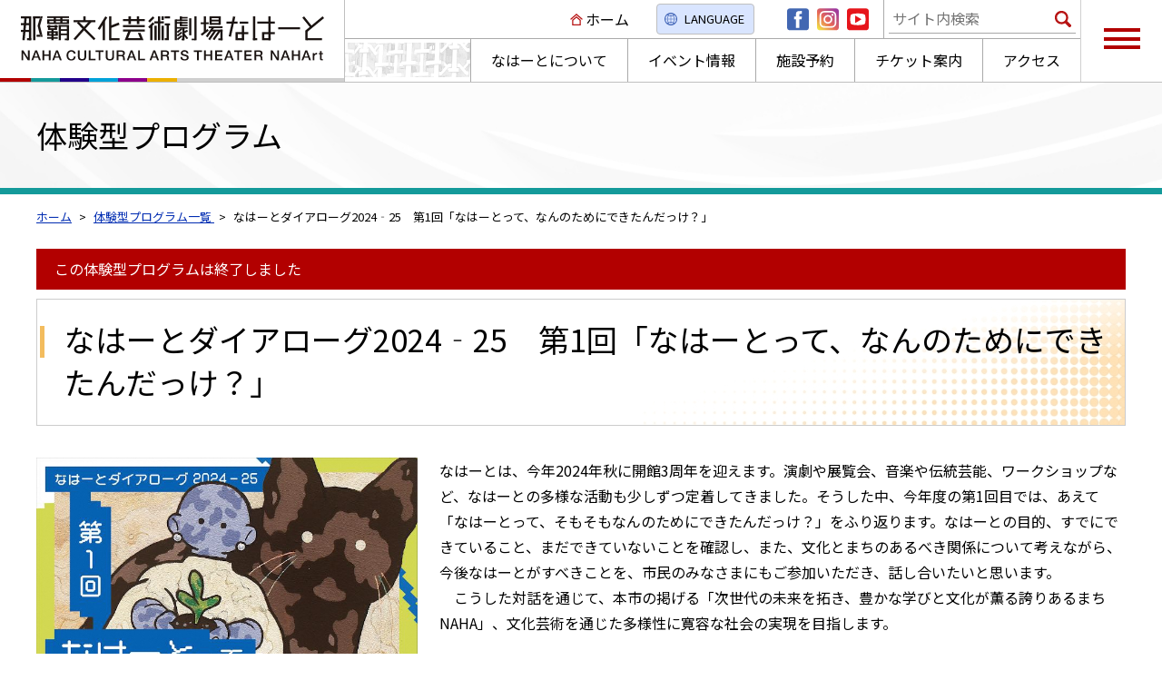

--- FILE ---
content_type: text/html
request_url: https://www.nahart.jp/course/20240719/
body_size: 17282
content:
<!DOCTYPE html>
<html lang="ja" prefix="og: http://ogp.me/ns#">
<head>

<meta charset="utf-8">
<meta http-equiv="x-ua-compatible" content="ie=edge" />
<title>なはーとダイアローグ2024‐25　第1回「なはーとって、なんのためにできたんだっけ？」 | 体験型プログラム情報 | 那覇文化芸術劇場 なはーと | NAHA CULTURAL ARTS THEATER NAHArt</title>
<meta name="keywords" content="なはーとダイアローグ2024‐25　第1回「なはーとって、なんのためにできたんだっけ？」,体験型プログラム情報,那覇市,市民会館,劇場,公演,文化拠点,Theater,シアター,久茂地,久茂地小学校跡地," />
<meta name="description" content="なはーとは、今年2024年秋に開館3周年を迎えます。演劇や展覧会、音楽や伝統芸能、ワークショップなど、なはーとの多様な活動も少しずつ..." />

<meta property="og:title" content="なはーとダイアローグ2024‐25　第1回「なはーとって、なんのためにできたんだっけ？」"/>
<meta property="og:type" content="article"/>
<meta property="og:description" content="なはーとは、今年2024年秋に開館3周年を迎えます。演劇や展覧会、音楽や伝統芸能、ワークショップなど、なはーとの多様な活動も少しずつ..."/>
<meta property="og:site_name" content="那覇文化芸術劇場 なはーと | NAHA CULTURAL ARTS THEATER NAHArt"/>
<meta property="og:image" content="https://www.nahart.jp/userfiles/images/dialog202401.jpg"/>
<meta property="og:url" content="https://www.nahart.jp/course/20240719/"/>
<meta property="og:updated_time" content="2024-07-05 14:36:29"/>

<link rel="shortcut icon" href="/image/favicon.ico" type="image/x-icon" />
<link rel="icon" href="/image/favicon.ico" type="image/x-icon" />

<link rel="alternate" media="only screen and (max-width: 640px)" href="https://www.nahart.jp/sp/course/20240719/" />
<link rel="preconnect" href="https://fonts.gstatic.com">
<link href="https://fonts.googleapis.com/css2?family=Noto+Sans+JP:wght@100;300;400&display=swap" rel="stylesheet"> 
<link rel="stylesheet" href="/css/base.css?230930" />
<link rel="stylesheet" href="/css/common.css?202408" />
<link rel="stylesheet" href="/css/plugin.css?211025" />



<!-- Global site tag (gtag.js) - Google Analytics -->
<script async src="https://www.googletagmanager.com/gtag/js?id=G-7S8C33QEH0"></script>
<script>
  window.dataLayer = window.dataLayer || [];
  function gtag(){dataLayer.push(arguments);}
  gtag('js', new Date());

  gtag('config', 'G-7S8C33QEH0');
</script>


</head>
<body>

<div id="container" class="dir_course">
	<!-- site_header --> 
	<header id="site_header">
  <div class="inner">
    <h1 class="site_logo"><a href="/"><img src="/image/site_logo.svg" alt="那覇市文化芸術劇場なはーと NAHA CULTURAL ARTS THEATER NAHArt" width="334" height="49"></a></h1>
    <div class="g_navi">
      <div class="g_navi_top">
        <ul class="g_menu_01">
          <li><a href="/" class="menu_01">ホーム</a></li>
                    <li class="btn_lang cl-bitranslate">
            <a href="/multilingual/">LANGUAGE</a>
                      </li>
        </ul>
        <ul class="g_menu_sns">
          <li><a href="https://www.facebook.com/theatrenahart" target="_blank"><img src="/image/icon/icon_facebook.png" alt="Facebook" width="28" height="28"></a></li>
          <li><a href="https://www.instagram.com/nahart2021/" target="_blank"><img src="/image/icon/icon_insta.png" alt="Instagram" width="28" height="28"></a></li>
          <li><a href="https://www.youtube.com/channel/UCfcQZkDmVi6RnxEvvWaPaAA/featured?view_as=subscriber" target="_blank"><img src="/image/icon/icon_youtube.png" alt="You Tube" width="28" height="28"></a></li>
        </ul>
        <form method="get" action="/search/" class="search_form">
          <input class="search_window" name="q" type="text" value="" placeholder="サイト内検索">
          <button class="search_button" type="submit"><img src="/image/icon/icon_search.svg" alt="サイト内検索" width="18" height="18"></button>
        </form>
      </div>
      <ul class="g_navi_bottom">
        <li><a href="/overview/" class="navi_01"><span>なはーとについて</span></a></li>
        <li><a href="/performance/" class="navi_02"><span>イベント情報</span></a></li>
        <li><a href="/use/system/" class="navi_03"><span>施設予約</span></a></li>
        <li><a href="/ticket/" class="navi_04" target="_blank"><span>チケット案内</span></a></li>
        <li><a href="/access/" class="navi_05"><span>アクセス</span></a></li>
      </ul>
    </div>
    <div class="btn_site_navi"><a href="javascript:void(0)"><span></span></a></div>
  </div>
  <nav class="site_navi"> <div class="sitemap_parts">
  <div class="inner">
    <ul class="item">
      <li><a href="/stage/">見る</a></li>
            <li><a href="/course/">体験する</a>  </li>
      <li><a href="/ticket/">チケット案内</a></li>
      <li class="maai"><a href="/gourmemap/" target="blank">なはーとグルっとまーい</a></li>
      <li><a href="/enquete/">アンケート</a></li>
    </ul>
    <ul class="item">
      <li><a href="/use/">使う</a>
        <ul class="level_02">
                    <li><a href="/use/">施設概要</a></li>
          <li><a href="/use/movie/">施設紹介映像</a></li>
          <li><a href="/use/info_vr/">施設VR(３D）</a></li>
          <li><a href="/use/system/">空き状況確認</a></li>
          <li><a href="/use/flow/">ご利用の流れ</a></li>
          <li><a href="/use/guide/">利用案内と申請手続</a></li>
          <li><a href="/use/drawing/">施設資料<br /><span class="fsr14">（図面・座席表・駐車場など）</span></a></li>
        </ul>
      </li>
    </ul>
    <ul class="item">
      <li><a href="/overview/">なはーとについて</a> </li>
      <li><a href="/access/">交通アクセス</a></li>
      <li><a href="/userfiles/files/privacy/250417privacy.pdf" target="_blank">個人情報保護方針</a></li>
      <li><a href="/userfiles/files/kiyaku_211021.pdf" target="_blank">ホームページ利用規約</a></li>
      <li><a href="/accessibility/" target="_blank">アクセシビリティ・バリアフリー</a></li>
    </ul>
    <ul class="item">
            <li><a href="/topics/">お知らせ一覧</a></li>
      <li><a href="/blog/">コラム</a></li>
      <li><a href="/magazine/">刊行物</a></li>
      <li><a href="/archives/">主催・共催アーカイブ</a></li>
            <li><a href="/sitemap/">サイトマップ</a></li>
      <!--<li><a href="/archive/">アーカイブ</a></li>-->
      <li><a href="/contact/">お問い合わせ</a></li>
          </ul>
  </div>
</div>
 </nav>
</header>

 
	<!-- //site_header --> 

	<!-- pagebody -->
	<section id="pagebody">
    
		<h1 class="page_ttl"><span>体験型プログラム</span></h1>
		
    <div class="pagebody_inner">
      
<!-- topic_path_top -->
<div class="topic_path_top mgb20">
	<ol>
		<li itemscope="itemscope" itemtype="http://data-vocabulary.org/Breadcrumb"><a href="/" itemprop="url"><span itemprop="title">ホーム</span></a></li>
										<li itemscope="itemscope" itemtype="http://data-vocabulary.org/Breadcrumb">
			<a href="/course/" itemprop="url">			<span itemprop="title">体験型プログラム一覧</span>
			</a>		</li>
								<li itemscope="itemscope" itemtype="http://data-vocabulary.org/Breadcrumb">
						<span itemprop="title">なはーとダイアローグ2024‐25　第1回「なはーとって、なんのためにできたんだっけ？」</span>
					</li>
					</ol>
</div>
<!-- topic_path -->  
      
                <p class="end_text_l">この体験型プログラムは終了しました</p>          <h2 class="lead_01">なはーとダイアローグ2024‐25　第1回「なはーとって、なんのためにできたんだっけ？」</h2>
     			
			<div class="about_event">
				
				
				<div class="clearfix">
										<div class="thumb"><img src="/userfiles/images/dialog202401.jpg" alt="なはーとダイアローグ2024‐25　第1回「なはーとって、なんのためにできたんだっけ？」"></div>					<div class="detail">
													<div class="content1">
								なはーとは、今年2024年秋に開館3周年を迎えます。演劇や展覧会、音楽や伝統芸能、ワークショップなど、なはーとの多様な活動も少しずつ定着してきました。そうした中、今年度の第1回目では、あえて「なはーとって、そもそもなんのためにできたんだっけ？」をふり返ります。なはーとの目的、すでにできていること、まだできていないことを確認し、また、文化とまちのあるべき関係について考えながら、今後なはーとがすべきことを、市民のみなさまにもご参加いただき、話し合いたいと思います。<br />
　こうした対話を通じて、本市の掲げる「次世代の未来を拓き、豊かな学びと文化が薫る誇りあるまちNAHA」、文化芸術を通じた多様性に寛容な社会の実現を目指します。<br />
<br />
<b>第1回「なはーとって、なんのためにできたんだっけ？」</b>
<p dir="ltr">日時：2024年7月19日（金）19〜21時（18時半開場）<br />
会場：那覇文化芸術劇場なはーと　1階　小スタジオ</p>

<p>登壇者：<br />
金城聡（那覇市役所 まちなみ共創部 建築指導課長）<br />
渡久地圭（一般社団法人 ビューローダンケ代表）</p>

<p>司会：<br />
石垣綾音（株式会社さびら／まちづくりファシリテーター）<br />
&nbsp;平岡あみ（那覇文化芸術劇場なはーとアートコーディネーター）</p>

<p>プログラム：<br />
19:00-19:05 開会・趣旨説明<br />
19:05-19:35 登壇者による発表<br />
19:35-19:45 司会からの質問・議論<br />
19:45-20:05&nbsp;休憩・来場者との交流<br />
20:05-20:55 会場との議論・質疑応答<br />
20:55-21:00 閉会・今後の告知など</p>

<p><br />
定員：80名<br />
参加費：無料<br />
<br />
申込方法：<br />
・<a href="https://docs.google.com/forms/d/e/1FAIpQLSdi0TAYo58GhuCFPBEZJ2QMm-fnbDELku9gaEqODLHT0zFnuQ/viewform">申し込みフォーム</a><br />
・那覇文化芸術劇場なはーとの窓口、またはお電話（098-861-7810）<br />
　休館日を除く、10〜19時。<br />
　休館日は第1・第3月曜日（祝日の場合は翌日）<br />
<br />
※会場には靴を脱いでお入りいただきます。<br />
※当日は記録・広報を目的とした撮影が入ります。該当映像はなはーとのHPなどで公開予定のため、映り込みを望まれない方は事前にお知らせ下さい。<br />
<br />
主催：那覇市<br />
企画制作：那覇文化芸術劇場なはーと、株式会社さびら</p>

							</div>
												
																								
																		<div class="mgt15"><a href="/userfiles/files/autoupload/2024/06/1719455541.pdf" class="btn_01">チラシ（PDF）</a></div>
																		
																														
												<ul class="tags">
																																										
														 
																						<li class="item">
								<a href="/course/gnr:トークイベント/"># トークイベント</a>
							</li>
																				</ul>
											</div>
				</div>
			</div>
		</div>
		
		<div class="detail_event">
			<div class="pagebody_inner">

				<table class="auto_link">
					<tbody>
						<tr>
							<th scope="row" width="16%">開催日程</th>
							<td>
																																
																 								<span class="end">2024&#24180;07&#26376;19&#26085;(金)</span>
																<span class=""></span>
																
								
																								<span class="end_text">開催終了</span>							</td>
						</tr>
						
						
												
												
						<tr>
							<th scope="row">会場</th>
							<td>小スタジオ</td>
						</tr>
						
						
																				<tr>
								<th scope="row">申し込みについて</th>
								<td>
									<span class="entry_icon">要申し込み</span>
																										</td>
							</tr>
							
																					
														<tr>
								<th scope="row">対象</th>
								<td>小学生／中学生／高校生／大学・専門学生／一般</td>
							</tr>
														
																			
												<tr>
							<th scope="row">料金</th>
							<td>
								無料
							</td>
						</tr>
												
												
												
						
												<tr>
							<th scope="row">ジャンル</th>
							<td>トークイベント							</td>
						</tr>
												
												
																														
						
																														
						
																								<tr>
							<th scope="row">鑑賞サポート</th>
							<td>※ヒアリングループ席があります。（ヒアリングループは、補聴器・人工内耳を使用されている方によりクリアに音声が聞き取れるよう補助を行う装置です。座席数に限りがありますので、事前のご予約をお願いします）<br />
※手話通訳が入ります。</td>
						</tr>
																	</tbody>
				</table>
			</div>
		</div>
		
			</section>
	<!-- //pagebody --> 

	<!-- site_footer --> 
	<footer id="site_footer">
  <div id="page_scroll_navi"><a href="#container" title="ページのトップへ"><img src="/image/icon/icon_pagescroll.svg" alt="TOP"></a></div>
  <div class="sitemap_parts">
  <div class="inner">
    <ul class="item">
      <li><a href="/stage/">見る</a></li>
            <li><a href="/course/">体験する</a>  </li>
      <li><a href="/ticket/">チケット案内</a></li>
      <li class="maai"><a href="/gourmemap/" target="blank">なはーとグルっとまーい</a></li>
      <li><a href="/enquete/">アンケート</a></li>
    </ul>
    <ul class="item">
      <li><a href="/use/">使う</a>
        <ul class="level_02">
                    <li><a href="/use/">施設概要</a></li>
          <li><a href="/use/movie/">施設紹介映像</a></li>
          <li><a href="/use/info_vr/">施設VR(３D）</a></li>
          <li><a href="/use/system/">空き状況確認</a></li>
          <li><a href="/use/flow/">ご利用の流れ</a></li>
          <li><a href="/use/guide/">利用案内と申請手続</a></li>
          <li><a href="/use/drawing/">施設資料<br /><span class="fsr14">（図面・座席表・駐車場など）</span></a></li>
        </ul>
      </li>
    </ul>
    <ul class="item">
      <li><a href="/overview/">なはーとについて</a> </li>
      <li><a href="/access/">交通アクセス</a></li>
      <li><a href="/userfiles/files/privacy/250417privacy.pdf" target="_blank">個人情報保護方針</a></li>
      <li><a href="/userfiles/files/kiyaku_211021.pdf" target="_blank">ホームページ利用規約</a></li>
      <li><a href="/accessibility/" target="_blank">アクセシビリティ・バリアフリー</a></li>
    </ul>
    <ul class="item">
            <li><a href="/topics/">お知らせ一覧</a></li>
      <li><a href="/blog/">コラム</a></li>
      <li><a href="/magazine/">刊行物</a></li>
      <li><a href="/archives/">主催・共催アーカイブ</a></li>
            <li><a href="/sitemap/">サイトマップ</a></li>
      <!--<li><a href="/archive/">アーカイブ</a></li>-->
      <li><a href="/contact/">お問い合わせ</a></li>
          </ul>
  </div>
</div>
  <div class="inner">
    <p class="footer_logo"><a href="/"><img src="/image/site_logo_02.svg" alt="那覇文化芸術劇場なはーと"></a></p>
    <div class="footer_address">
				<p>〒900-0015　沖縄県那覇市久茂地3-26-27　那覇文化芸術劇場なはーと</p>
				<p>TEL：098-861-7810　FAX:098-861-7870</p>
				<div class="info_box">
					<p>開館時間：午前9時～午後10時（入館は午後9時45分まで）</p>
					<p class="holiday">休館日：毎月第1・3月曜日（祝日又は慰霊の日は開館、直後の祝日でない日休館）</p>
					<p class="holiday02">年末年始（12月29日～1月3日）</p>
				</div>
		</div>
  </div>
  <p class="copyright" lang="en" xml:lang="en"><span>© NAHA CULTURAL ARTS THEATER NAHArt. NAHA City. All Rights Reserved.</span></p>
</footer> 
	<!-- //site_footer --> 
</div>


<script type="text/javascript" src="/js/plugin.js"></script>
<script src="/js/site.js?231010"></script>

<script async src="https://s.yimg.jp/images/listing/tool/cv/ytag.js"></script>

<script>
window.yjDataLayer = window.yjDataLayer || [];
function ytag() { yjDataLayer.push(arguments); }
ytag({
  "type":"yjad_retargeting",
  "config":{
    "yahoo_retargeting_id": "9TGAUX7ZGA",
    "yahoo_retargeting_label": "",
    "yahoo_retargeting_page_type": "",
    "yahoo_retargeting_items":[
      {item_id: '', category_id: '', price: '', quantity: ''}
    ]
  }
});
</script>
		
<script type="text/javascript" language="javascript">



</script>
</body>
</html>

--- FILE ---
content_type: text/css
request_url: https://www.nahart.jp/css/base.css?230930
body_size: 19812
content:
@charset "utf-8";


/* ------------------------------------------------------------------------------------------ 
normalize.css v3.0.3 | MIT License | github.com/necolas/normalize.css
------------------------------------------------------------------------------------------ */

html{font-family:Hiragino Kaku Gothic Pro,Yu Gothic,Meiryo,sans-serif;-ms-text-size-adjust:100%;-webkit-text-size-adjust:100%}body,dl,h1,h2,h3,h4,h5,h6,ol,p,pre,table,ul{margin:0}article,aside,details,figcaption,figure,footer,header,hgroup,main,menu,nav,section,summary{display:block}audio,canvas,progress,video{display:inline-block;vertical-align:baseline}audio:not([controls]){display:none;height:0}[hidden],template{display:none}dd,dt,li,p,pre,td,th{-ms-line-break:strict;line-break:strict;-ms-word-break:break-strict;word-break:break-strict}a{background-color:transparent}a:active,a:hover{outline:0}abbr[title]{border-bottom:1px dotted}b,strong{font-weight:700}dfn{font-style:italic}mark{background:#ff0;color:#000}small{font-size:80%}sub,sup{font-size:75%;line-height:0;position:relative;vertical-align:baseline}sup{top:-.5em}sub{bottom:-.25em}img{border:0;max-width:100%;height:auto;vertical-align:middle}svg:not(:root){overflow:hidden}figure{margin:1em 40px}hr{-moz-box-sizing:content-box;box-sizing:content-box;height:0}pre{overflow:auto}code,kbd,pre,samp{font-family:monospace;font-size:1em}button,input,optgroup,select,textarea{color:inherit;font:inherit;margin:0}button{overflow:visible}button,select{text-transform:none}button,html input[type="button"],input[type=reset],input[type=submit]{-webkit-appearance:button;cursor:pointer}button[disabled],html input[disabled]{cursor:default}button::-moz-focus-inner,input::-moz-focus-inner{border:0;padding:0}input{line-height:normal}input[type=checkbox],input[type=radio]{box-sizing:border-box;padding:0}input[type="number"]::-webkit-inner-spin-button,input[type="number"]::-webkit-outer-spin-button{height:auto}input[type=search]{-webkit-appearance:textfield;-moz-box-sizing:content-box;-webkit-box-sizing:content-box;box-sizing:content-box}input[type="search"]::-webkit-search-cancel-button,input[type="search"]::-webkit-search-decoration{-webkit-appearance:none}fieldset{border:1px solid silver;margin:0 2px;padding:.35em .625em .75em}legend{border:0;padding:0}textarea{overflow:auto}optgroup{font-weight:700}table{border-collapse:collapse;border-spacing:0}td,th{padding:0}

/* ------------------------------------------------------------------------------------------ 
Iam DesignNetwork Corporation base
------------------------------------------------------------------------------------------ */

/*--- body ---*/
html {
  font-size: 62.5%;
}

body {
	max-width: 100%;
	max-height: 100%;
  font-family: 'Noto Sans JP', sans-serif,"メイリオ",Meiryo,"ヒラギノ角ゴ Pro W3","Hiragino Kaku Gothic Pro","HiraKakuPro-W3","ＭＳ Ｐゴシック","MS PGothic",Arial, Helvetica,sans-serif;
	font-weight: 400;
	*font-size:small;
	*font:x-small;
	font-size: 16px;
	line-height: 1.6;
	color: #000;
	
	-webkit-text-size-adjust: 100%;
	-moz-text-size-adjust: 100%;
	-ms-text-size-adjust: 100%;
	-o-text-size-adjust: 100%;
	text-size-adjust: 100%;
	background-color: #fff;
}

/* img */
img {
	border: none;
	vertical-align: middle;
	max-width: 100%;
/* PCの右クリック禁止 */
/* pointer-events: none;
/* SPの長押し禁止 */
/* -webkit-touch-callout:none;
  -webkit-user-select:none;
  -moz-touch-callout:none;
  -moz-user-select:none;
  user-select:none;*/
	}

/* ul, ol */
ul, ol {
	list-style: none;
	padding: 0;
	margin: 0;
}

/* box-sizing */
* {
	-webkit-box-sizing: border-box;
	-moz-box-sizing: border-box;
	-o-box-sizing: border-box;
	-ms-box-sizing: border-box;
	box-sizing: border-box;
	
	word-break: normal;
    word-wrap: break-word;
}

/*--- font ---*/
h1,h2,h3,h4,h5,h6 {
	line-height: 1.4;
}
.fwb { font-weight: bold; }
.tal { text-align: left; }
.tac { text-align: center; }
.tar { text-align: right; }

/* FontSize = fs */
/* Relative FontSize = fsr */
.fsr10 { font-size: 62.5%; }
.fsr11 { font-size: 68.75%; }
.fsr12 { font-size: 75%; }
.fsr13 { font-size: 81.25%; }
.fsr14 { font-size: 87.5%; }
.fsr15 { font-size: 93.75%; }
.fsr16 { font-size: 100%; }
.fsr17 { font-size: 106.25%; }
.fsr18 { font-size: 112.5%; }
.fsr19 { font-size: 118.75%; }
.fsr20 { font-size: 125%; }
.fsr21 { font-size: 131.25%; }
.fsr22 { font-size: 137.5%; }
.fsr23 { font-size: 143.75%; }
.fsr24 { font-size: 150%; }
.fsr25 { font-size: 156.25%; }
.fsr26 { font-size: 162.5%; }
.fsr27 { font-size: 168.75%; }
.fsr28 { font-size: 175%; }
.fsr29 { font-size: 181.25%; }
.fsr30 { font-size: 187.5%; }
.fsr42 { font-size: 262.5%; }

/*--- float clear class ---*/
.clearfix:after {
  content: "";
  display: block;
  height: 0;
  clear: both;
  visibility: hidden;
}
.clearfix {
    display:inline-block;
    min-height:1%;  /* for IE 7*/
}
/* Hides from IE-mac \*/
* html .clearfix{height: 1%;}
.clearfix{ display: block; }


/*--- a href color ---*/
a { color: #002CB2; }
a:hover,
a:focus {
	color: #8C008C;
	text-decoration: underline;
}
a:active {}
a:visited { color: #002CB2; }
a:visited:hover { color: #8C008C; }


/*--- a img hover ---*/
a img {
	-webkit-backface-visibility: hidden;
	backface-visibility: hidden;
	-webkit-transition: 0.3s ease-in-out;
	-moz-transition: 0.3s ease-in-out;
	-o-transition: 0.3s ease-in-out;
	transition: 0.3s ease-in-out;
}
a:hover img {
	opacity: 0.7;
	filter: alpha(opacity=70);
}


/*--- ul ol ---*/
.list_decimal {
	list-style: decimal outside;
    padding-left: 20px !important;
}
.list_disc {
	list-style-type: none;
	padding-left: 20px !important;
}
.list_disc li { position: relative; }
.list_disc li + li {
    margin-top: 6px;
}
.list_disc li::before {
    content: "";
    width: 6px;
    height: 6px;
    border-radius: 50%;
    background: #000;
    position: absolute;
    left: -15px;
    top: 11px;
}

ol[style*="decimal"],
ol[style*="roman"],
ol[style*="alpha"] { padding-left: 22px; }

ul[style*="disc"],
ul[style*="circle"],
ul[style*="square"] { padding-left: 20px; }

/* dl */
dd { margin-left: 0; }


/*--- table ---*/
table {
	width: 100%;
	border-collapse: collapse;
	border: 1px solid #ccc;
	line-height: 1.6;
	font-size: 93.33%;
}
table th {
	vertical-align: middle;
	padding: 10px;
	border: 1px solid #ccc;
	background: #F6F5EE;
	word-break: break-all;
	/* font-weight: normal; */
}
table td {
	padding: 10px;
	border: 1px solid #ccc;
	/*background-color: #fff;*/
	word-break: break-all;
}
/* 広いPC */
@media (min-width:1280px) {
	table th { padding: 18px; }
	table td { padding: 18px; }
}

/*--- float ---*/
/* fll */
.fll100 { float: left; width: 100px; }
.fll216 { float: left; width: 216px; }
.fll320 { float: left; width: 320px; }
.fll360 { float: left; width: 360px; }
.fll570 { float: left; width: 570px; }
.fll610 { float: left; width: 610px; }

/* flr */
.flr100 { float: right; width: 100px; }
.flr216 { float: right; width: 216px; }
.flr320 { float: right; width: 320px; }
.flr360 { float: right; width: 360px; }
.flr570 { float: right; width: 570px; }
.flr610 { float: right; width: 610px; }
.flr708 { float: right; width: 706px; }


/*--- Padding = pd ---*/
/* Padding (top + right + bottom + left) = pd */
.pd2 { padding: 2px !important; }
.pd5 { padding: 5px !important; }
.pd8 { padding: 8px !important; }
.pd10 { padding: 10px !important; }
.pd15 { padding: 15px !important; }
.pd20 { padding: 20px !important; }
.pd25 { padding: 25px !important; }
.pd30 { padding: 30px !important; }
.pd35 { padding: 35px !important; }
.pd40 { padding: 40px !important; }
.pd45 { padding: 45px !important; }
.pd50 { padding: 50px !important; }
.pd55 { padding: 55px !important; }
.pd60 { padding: 60px !important; }

/* Padding (top + bottom) = pdtb */
.pdtb5 { padding-top: 5px !important; padding-bottom: 5px !important; }
.pdtb10 { padding-top: 10px !important; padding-bottom: 10px !important; }
.pdtb15 { padding-top: 15px !important; padding-bottom: 15px !important; }
.pdtb20 { padding-top: 20px !important; padding-bottom: 20px !important; }
.pdtb25 { padding-top: 25px !important; padding-bottom: 25px !important; }
.pdtb30 { padding-top: 30px !important; padding-bottom: 30px !important; }
.pdtb35 { padding-top: 35px !important; padding-bottom: 35px !important; }
.pdtb40 { padding-top: 40px !important; padding-bottom: 40px !important; }
.pdtb45 { padding-top: 45px !important; padding-bottom: 45px !important; }
.pdtb50 { padding-top: 50px !important; padding-bottom: 50px !important; }
.pdtb55 { padding-top: 55px !important; padding-bottom: 55px !important; }
.pdtb60 { padding-top: 60px !important; padding-bottom: 60px !important; }

/* Padding (right + left) = pdrl */
.pdrl5 { padding-right: 5px !important; padding-left: 5px !important; }
.pdrl10 { padding-right: 10px !important; padding-left: 10px !important; }
.pdrl15 { padding-right: 15px !important; padding-left: 15px !important; }
.pdrl20 { padding-right: 20px !important; padding-left: 20px !important; }
.pdrl25 { padding-right: 25px !important; padding-left: 25px !important; }
.pdrl30 { padding-right: 30px !important; padding-left: 30px !important; }
.pdrl35 { padding-right: 35px !important; padding-left: 35px !important; }
.pdrl40 { padding-right: 40px !important; padding-left: 40px !important; }
.pdrl45 { padding-right: 45px !important; padding-left: 45px !important; }
.pdrl50 { padding-right: 50px !important; padding-left: 50px !important; }
.pdrl55 { padding-right: 55px !important; padding-left: 55px !important; }
.pdrl60 { padding-right: 60px !important; padding-left: 60px !important; }

/* Padding (top) = pdt */
.pdt5 { padding-top: 5px !important; }
.pdt10 { padding-top: 10px !important; }
.pdt15 { padding-top: 15px !important; }
.pdt20 { padding-top: 20px !important; }
.pdt25 { padding-top: 25px !important; }
.pdt30 { padding-top: 30px !important; }
.pdt35 { padding-top: 35px !important; }
.pdt40 { padding-top: 40px !important; }
.pdt45 { padding-top: 45px !important; }
.pdt50 { padding-top: 50px !important; }
.pdt55 { padding-top: 55px !important; }
.pdt60 { padding-top: 60px !important; }

/* Padding (right) = pdr */
.pdr5 { padding-right: 5px !important; }
.pdr10 { padding-right: 10px !important; }
.pdr15 { padding-right: 15px !important; }
.pdr20 { padding-right: 20px !important; }
.pdr25 { padding-right: 25px !important; }
.pdr30 { padding-right: 30px !important; }
.pdr35 { padding-right: 35px !important; }
.pdr40 { padding-right: 40px !important; }
.pdr45 { padding-right: 45px !important; }
.pdr50 { padding-right: 50px !important; }
.pdr55 { padding-right: 55px !important; }
.pdr60 { padding-right: 60px !important; }

/* Padding (bottom) = pdb */
.pdb5 { padding-bottom: 5px !important; }
.pdb10 { padding-bottom: 10px !important; }
.pdb15 { padding-bottom: 15px !important; }
.pdb20 { padding-bottom: 20px !important; }
.pdb25 { padding-bottom: 25px !important; }
.pdb30 { padding-bottom: 30px !important; }
.pdb35 { padding-bottom: 35px !important; }
.pdb40 { padding-bottom: 40px !important; }
.pdb45 { padding-bottom: 45px !important; }
.pdb50 { padding-bottom: 50px !important; }
.pdb55 { padding-bottom: 55px !important; }
.pdb60 { padding-bottom: 60px !important; }

/* Padding (left) = pdl */
.pdl5 { padding-left: 5px !important; }
.pdl10 { padding-left: 10px !important; }
.pdl15 { padding-left: 15px !important; }
.pdl20 { padding-left: 20px !important; }
.pdl25 { padding-left: 25px !important; }
.pdl30 { padding-left: 30px !important; }
.pdl35 { padding-left: 35px !important; }
.pdl40 { padding-left: 40px !important; }
.pdl45 { padding-left: 45px !important; }
.pdl50 { padding-left: 50px !important; }
.pdl55 { padding-left: 55px !important; }
.pdl60 { padding-left: 60px !important; }


/*--- Margin = mg ---*/
/* Margin (top + right + bottom + left) = mg */
.mg2 { margin: 2px !important; }
.mg5 { margin: 5px !important; }
.mg8 { margin: 8px !important; }
.mg10 { margin: 10px !important; }
.mg15 { margin: 15px !important; }
.mg20 { margin: 20px !important; }
.mg25 { margin: 25px !important; }
.mg30 { margin: 30px !important; }
.mg35 { margin: 35px !important; }
.mg40 { margin: 40px !important; }
.mg45 { margin: 45px !important; }
.mg50 { margin: 50px !important; }
.mg55 { margin: 55px !important; }
.mg60 { margin: 60px !important; }

/* Margin (top + bottom) = mgtb */
.mgtb5 { margin-top: 5px !important; margin-bottom: 5px !important; }
.mgtb10 { margin-top: 10px !important; margin-bottom: 10px !important; }
.mgtb15 { margin-top: 15px !important; margin-bottom: 15px !important; }
.mgtb20 { margin-top: 20px !important; margin-bottom: 20px !important; }
.mgtb25 { margin-top: 25px !important; margin-bottom: 25px !important; }
.mgtb30 { margin-top: 30px !important; margin-bottom: 30px !important; }
.mgtb35 { margin-top: 35px !important; margin-bottom: 35px !important; }
.mgtb40 { margin-top: 40px !important; margin-bottom: 40px !important; }
.mgtb45 { margin-top: 45px !important; margin-bottom: 45px !important; }
.mgtb50 { margin-top: 50px !important; margin-bottom: 50px !important; }
.mgtb55 { margin-top: 55px !important; margin-bottom: 55px !important; }
.mgtb60 { margin-top: 60px !important; margin-bottom: 60px !important; }
.mgtb80 { margin-top: 80px !important; margin-bottom: 80px !important; }

/* Margin (right + left) = mgrl */
.mgrl5 { margin-right: 5px !important; margin-left: 5px !important; }
.mgrl10 { margin-right: 10px !important; margin-left: 10px !important; }
.mgrl15 { margin-right: 15px !important; margin-left: 15px !important; }
.mgrl20 { margin-right: 20px !important; margin-left: 20px !important; }
.mgrl25 { margin-right: 25px !important; margin-left: 25px !important; }
.mgrl30 { margin-right: 30px !important; margin-left: 30px !important; }
.mgrl35 { margin-right: 35px !important; margin-left: 35px !important; }
.mgrl40 { margin-right: 40px !important; margin-left: 40px !important; }
.mgrl45 { margin-right: 45px !important; margin-left: 45px !important; }
.mgrl50 { margin-right: 50px !important; margin-left: 50px !important; }
.mgrl55 { margin-right: 55px !important; margin-left: 55px !important; }
.mgrl60 { margin-right: 60px !important; margin-left: 60px !important; }

/* Margin (top) = mgt */
.mgt5 { margin-top: 5px !important; }
.mgt10 { margin-top: 10px !important; }
.mgt15 { margin-top: 15px !important; }
.mgt20 { margin-top: 20px !important; }
.mgt25 { margin-top: 25px !important; }
.mgt30 { margin-top: 30px !important; }
.mgt35 { margin-top: 35px !important; }
.mgt40 { margin-top: 40px !important; }
.mgt45 { margin-top: 45px !important; }
.mgt50 { margin-top: 50px !important; }
.mgt55 { margin-top: 55px !important; }
.mgt60 { margin-top: 60px !important; }

/* Margin (right) = mgr */
.mgr5 { margin-right: 5px !important; }
.mgr10 { margin-right: 10px !important; }
.mgr15 { margin-right: 15px !important; }
.mgr20 { margin-right: 20px !important; }
.mgr25 { margin-right: 25px !important; }
.mgr30 { margin-right: 30px !important; }
.mgr35 { margin-right: 35px !important; }
.mgr40 { margin-right: 40px !important; }
.mgr45 { margin-right: 45px !important; }
.mgr50 { margin-right: 50px !important; }
.mgr55 { margin-right: 55px !important; }
.mgr60 { margin-right: 60px !important; }

/* Margin (bottom) = mgb */
.mgb5 { margin-bottom: 5px !important; }
.mgb10 { margin-bottom: 10px !important; }
.mgb15 { margin-bottom: 15px !important; }
.mgb20 { margin-bottom: 20px !important; }
.mgb25 { margin-bottom: 25px !important; }
.mgb30 { margin-bottom: 30px !important; }
.mgb35 { margin-bottom: 35px !important; }
.mgb40 { margin-bottom: 40px !important; }
.mgb45 { margin-bottom: 45px !important; }
.mgb50 { margin-bottom: 50px !important; }
.mgb55 { margin-bottom: 55px !important; }
.mgb60 { margin-bottom: 60px !important; }
.mgb80 { margin-bottom: 80px !important; }

/* Margin (left) = mgl */
.mgl5 { margin-left: 5px !important; }
.mgl10 { margin-left: 10px !important; }
.mgl15 { margin-left: 15px !important; }
.mgl20 { margin-left: 20px !important; }
.mgl25 { margin-left: 25px !important; }
.mgl30 { margin-left: 30px !important; }
.mgl35 { margin-left: 35px !important; }
.mgl40 { margin-left: 40px !important; }
.mgl45 { margin-left: 45px !important; }
.mgl50 { margin-left: 50px !important; }
.mgl55 { margin-left: 55px !important; }
.mgl60 { margin-left: 60px !important; }

/*---------------------------------------------------------------------
	edit_btn 公開まで非表示
---------------------------------------------------------------------*/
#edit_btn {
  background: #444;
  width: 100%;
  position: fixed;
  right: 0;
  bottom: 0;
  z-index: 10;
}
#edit_btn #edit_btn_inner {
  padding: 5px 10px;
  margin: 0 auto;
}
#edit_btn a {
  color: #333;
  font-size: 13px;
  border-radius: 4px;
  display: block;
  float: right;
  font-weight: bold;
  margin: 5px 0 5px 5px;
  padding: 3px 15px 4px;
  text-decoration: none;
  background-image: -moz-linear-gradient(50% 0% -90deg, rgb(255,255,255) 0%, rgb(238,238,238) 100%);
  background-image: -webkit-gradient(linear, 50% 0%, 50% 100%, color-stop(0, rgb(255,255,255)), color-stop(1, rgb(238,238,238)));
  background-image: -webkit-linear-gradient(-90deg, rgb(255,255,255) 0%, rgb(238,238,238) 100%);
  background-image: -o-linear-gradient(-90deg, rgb(255,255,255) 0%, rgb(238,238,238) 100%);
  background-image: -ms-linear-gradient(-90deg, rgb(255,255,255) 0%, rgb(238,238,238) 100%);
  background-image: linear-gradient(180deg, rgb(255,255,255) 0%, rgb(238,238,238) 100%);
  -ms-filter: "progid:DXImageTransform.Microsoft.gradient(startColorstr=#ffffffff,endColorstr=#ffeeeeee,GradientType=0)";
 filter:progid:DXImageTransform.Microsoft.gradient(startColorstr=#ffffffff, endColorstr=#ffeeeeee, GradientType=0);
}
#edit_btn a:hover {
  background-image: -moz-linear-gradient(50% 0% -90deg, rgb(238,238,238) 0%, rgb(255,255,255) 100%);
  background-image: -webkit-gradient(linear, 50% 0%, 50% 100%, color-stop(0, rgb(238,238,238)), color-stop(1, rgb(255,255,255)));
  background-image: -webkit-linear-gradient(-90deg, rgb(238,238,238) 0%, rgb(255,255,255) 100%);
  background-image: -o-linear-gradient(-90deg, rgb(238,238,238) 0%, rgb(255,255,255) 100%);
  background-image: -ms-linear-gradient(-90deg, rgb(238,238,238) 0%, rgb(255,255,255) 100%);
  background-image: linear-gradient(180deg, rgb(238,238,238) 0%, rgb(255,255,255) 100%);
  -ms-filter: "progid:DXImageTransform.Microsoft.gradient(startColorstr=#ffeeeeee,endColorstr=#ffffffff,GradientType=0)";
 filter:progid:DXImageTransform.Microsoft.gradient(startColorstr=#ffeeeeee, endColorstr=#ffffffff, GradientType=0);
}

/*file icon*/
.icon_pdf::after, .content1 a[href*=".pdf"]::after,
.icon_word::after, .content1 a[href*=".doc"]::after,
.icon_word::after, .content1 a[href*=".docx"]::after,
.icon_word::after, .content1 a[href*=".rtf"]::after,
.icon_excel::after, .content1 a[href*=".xls"]::after,
.icon_excel::after, .content1 a[href*=".xlsx"]::after  {
	content: "";
    width: 20px;
    height: 25px;
    display: inline-block;
    vertical-align: middle;
    margin: 0 8px;
}

.icon_pdf::after, .content1 a[href*=".pdf"]::after { background: url(/image/icon/icon_pdf.png) no-repeat 100% 50%; }
.icon_word::after, .content1 a[href*=".doc"]::after { background: url(/image/icon/icon_word.png) no-repeat 100% 50%; }
.icon_word::after, .content1 a[href*=".rtf"]::after { background: url(/image/icon/icon_word.png) no-repeat 100% 50%; }
.icon_excel::after, .content1 a[href*=".xls"]::after { background: url(/image/icon/icon_excel.png) no-repeat 100% 50%; }
.icon_excel::after, .content1 a[href*=".xlsx"]::after { background: url(/image/iconicon_excel.png) no-repeat 100% 50%; }
.icon_word::after, .content1 a[href*=".docx"]::after { background: url(/image/icon/icon_word.png) no-repeat 100% 50%; }

.content1 a.no_icon::after {
	display: none;
}

--- FILE ---
content_type: text/css
request_url: https://www.nahart.jp/css/common.css?202408
body_size: 62716
content:
@charset "utf-8";
/* CSS Document */

/*---------------------------------------------------------------------
	container
---------------------------------------------------------------------*/
#container {
  overflow: hidden;
  min-width: 1024px;
}

/*---------------------------------------------------------------------
	goToSpSiteButton
---------------------------------------------------------------------*/
#goToSpSiteButton {
  display: none;
  text-align: center;
  background-color: #fff;
}
#goToSpSiteButton a {
  background: #55ba45 none repeat scroll 0 0;
  color: #fff;
  display: inline-block;
  font-size: 60px;
  font-size: 6rem;
  line-height: 1.6;
  margin: 15px auto;
  padding: 0;
  text-align: center;
  text-decoration: none;
  width: 80%;
}

@media only screen and (min-device-width : 320px) and (max-device-width : 480px) {
  #goToSpSiteButton {
    display: block;
    text-align: center;
  }
}

/*---------------------------------------------------------------------
	alert_box
---------------------------------------------------------------------*/
.alert_box {
    background: #E50000 url(/image/icon/icon_alert.png) no-repeat 10px 10px;
    background-size: 30px;
  padding: 10px 10px 10px 50px;
}
.alert_box .inner {
  background: #fff;
    border-radius: 25px;
  padding: 6px 20px;
}
.alert_box .link { display: none; }
.alert_box dl {}
.alert_box dl + dl {
  margin-top: 5px;
  border-top: 1px dotted #ccc;
  padding-top: 5px;
}
.alert_box dt { font-size: 80%; }
.alert_box dd {}
.alert_box dd a {
  color: #E50000;
  font-weight: bold;
}

/* pc */
@media screen and (min-width: 1024px) {
  .alert_box {
  background-size: auto;
  padding: 15px 25px 15px 78px;
  background-position: 15px 15px;
  display: table;
  width: 100%;
  }
  .alert_box .inner {
  display: table-cell;
  vertical-align: middle;
  border-radius: 25px 0 0 25px;
  border-right: 2px solid #E50000;
  padding: 3px 10px 3px 30px;
  }
  .alert_box .link {
  display: table-cell;
  vertical-align: middle;
  background: #E8E8E8;
  text-decoration: none;
  color: #000;
  font-size: 1.8rem;
  position: relative;
  width: 180px;
  border-radius: 0 25px 25px 0;
  text-align: center;
  }
  .alert_box .link::before {
  content: "";
  position: absolute;
  right: 12px;
  top: 20px;
  width: 8px;
  height: 8px;
  border-right: 2px solid #E50000;
  border-bottom: 2px solid #E50000;
  transform: rotate(-45deg);
  }
  .alert_box dl {
  display: table;
  width: 100%;
  }
  .alert_box dl + dl {
  margin-top: 10px;
  padding-top: 10px;
  }
  .alert_box dt {
  display: table-cell;
  vertical-align: top;
  font-size: 1.8rem;
  width: 270px;
  padding-top: 6px;
  }
  .alert_box dd {
  display: table-cell;
  vertical-align: top;
  font-size: 2.7rem;
  }
}

/*---------------------------------------------------------------------
	pickup_topics
---------------------------------------------------------------------*/
.pickup_topics {
  padding: 20px;
  background: #E50000;
}
.pickup_topics .inner {
  max-width: 1200px;
  margin: 0 auto;
  display: table;
  width: 100%;
}
.pickup_topics .ttl {
    color: #fff;
    font-size: 2rem;
    font-weight: bold;
    background: url(/image/icon/icon_alert.png) no-repeat 0 center;
    background-size: 30px;
    padding-left: 43px;
    display: table-cell;
    vertical-align: middle;
    width: 220px;
}
.pickup_topics .list {
  display: table-cell;
  vertical-align: top;
  background: #fff;
  border-radius: 5px;
  padding: 15px 20px;
}
.pickup_topics .list li {}
.pickup_topics .list li +li {
  border-top: 1px dotted #ccc;
  padding-top: 15px;
  margin-top: 15px;
}
.pickup_topics .list a {
  display: table;
  width: 100%;
  color: #000;
  text-decoration: none;
}
.pickup_topics .list .date {
  display: table-cell;
  vertical-align: top;
  font-size: 1.4rem;
  width: 130px;
  padding-top: 2px;
}
.pickup_topics .list .title {
  display: table-cell;
  vertical-align: top;
  font-weight: bold;
}


/*---------------------------------------------------------------------
	site_header
---------------------------------------------------------------------*/
#site_header {
	border-bottom: 1px solid #BFBFBF;
	position: fixed;
	left: 0;
	top: 0;
	width: 100%;
	background: #fff;
	z-index: 100;
  min-width: 1024px;
}

.site_logo {
  border-right: 1px solid #BFBFBF;
  float: left;
  width: 380px;
}
.site_logo a {
  display: block;
  text-align: center;
  position: relative;
  border-bottom: 4px solid #CFCFCF;
  padding: 18px 15px 19px;
  line-height: 1;
}
.site_logo a::after {
	content: "";
	width: 195px;
	height: 4px;
	position: absolute;
	left: 0;
	bottom: -4px;
	background: url("../image/line_01.jpg") no-repeat 0 0;
}

.g_navi {
	overflow: hidden;
	text-align: right;
	margin-right: 90px;
}

.g_navi_top { border-bottom: 1px solid #aaa; }
.g_navi_top > * {
    display: inline-block;
    vertical-align: middle;
}

.g_menu_01 {
	letter-spacing: -20px;
}
.g_menu_01 li {
  letter-spacing: normal;
  display: inline-block;
  vertical-align: middle;
}
.g_menu_01 li + li { margin-left: 30px; }
.g_menu_01 a {
	display: block;
	color: #000;
	text-decoration: none;
	padding-left: 17px;
}
.g_menu_01 .menu_01 { background: url("../image/icon/icon_home.svg") no-repeat 0 6px; }
.g_menu_01 .menu_02 { background: url(../image/icon/icon_contact.svg) no-repeat 0 5px; }

.g_menu_sns {
	margin: 0 10px;
	letter-spacing: -20px;
}
.g_menu_sns li {
	letter-spacing: normal;
	display: inline-block;
	vertical-align: middle;
}
.g_menu_sns li + li {
	margin-left: 5px;
}

.search_form {
	position: relative;
	width: 217px;
	border-left: 1px solid #aaa;
	padding: 4px 5px 5px;
}
.search_window {
  border: none;
  border-bottom: 1px solid #A7A7A7;
  width: 100%;
  padding: 4px;
	transition: .3s;
}
.search_window:focus {
	outline: none;
	background: #FBF2F2;
	border-bottom-color: #B20000;
}
.search_button {
  background: none;
  border: none;
  padding: 0;
  border-radius: 0;
  position: absolute;
  right: 10px;
  top: 6px;
}

.g_navi_bottom {
	letter-spacing: -20px;
	background: url("../image/bg_header.jpg") repeat-x 11px 4px;
}
.g_navi_bottom li {
  display: inline-block;
  vertical-align: middle;
  letter-spacing: normal;
  border-left: 1px solid #aaa;
}
.g_navi_bottom a {
  display: block;
  color: #000;
  text-decoration: none;
  padding: 11px 22px;
	position: relative;
	transition: .3s;
	background: #fff;
}
.g_navi_bottom a:hover {
	color: #000;
	background: #FBF2F2;
}

.g_navi_bottom a::before {
	content: "";
	width: 0;
	height: 3px;
	position: absolute;
	left: 50%;
	bottom: 6px;
	margin-left: -16px;
	opacity: 0;
	background: #B71313;
	transition: .3s;
}
.g_navi_bottom a:hover::before {
	opacity: 1;
	width: 32px;
}

/* btn_site_navi */
.btn_site_navi {
  position: absolute;
  right: 0;
  top: 0;
  border-left: 1px solid #D0D0D0;
  height: 100%;
  width: 90px;
}
.btn_site_navi a {
  display: block;
  position: relative;
  height: 100%;
  transition: .3s;
  background: #fff;
}
.btn_site_navi a:hover {
  background: #ffd5d5;
}
.btn_site_navi span {
    position: absolute;
    left: 50%;
    top: 41px;
    width: 40px;
    height: 4px;
    margin-left: -20px;
    background: #B20000;
}
.btn_site_navi span::before,
.btn_site_navi span::after {
  content: "";
  position: absolute;
  left: 0;
  top: 0;
  width: 100%;
  height: 4px;
  background: #B20000;
  transition: .3s;
}
.btn_site_navi span::before { top: -10px; }
.btn_site_navi span::after { top: 9px; }

.btn_site_navi.close a {
  background: #B20000;
}
.btn_site_navi.close span {
  background: none;
}
.btn_site_navi.close span::before,
.btn_site_navi.close span::after { background: #fff; top: 0; }
.btn_site_navi.close span::before { transform: rotate(45deg); }
.btn_site_navi.close span::after { transform: rotate(-45deg); }

/* site_navi */
.site_navi {
  display: none;
  border-top: 1px solid #BFBFBF;
  background: #fafafa;
	width: 100%;
}
.site_navi .sitemap_parts a:hover {
  background: #fff;
}


@media (max-width: 1110px) {
  .site_logo { width: 275px; }
  .site_logo a { padding: 24px 15px; }
}
.btn_lang {
  margin-right: 20px;
    display: inline-block;
    vertical-align: middle;
  position: relative;
}
.btn_lang > a {
    font-size: 1.3rem;
    background: #D9E5FF url(/image/icon/lang_01.png) no-repeat 8px center;
    border: 1px solid #BFBFBF;
    border-radius: 4px;
    padding: 6px 10px;
    padding-left: 30px;
  color: #000;
    text-decoration: none;
  transition: .3s;
}
.btn_lang ul {
  display: none;
  font-size: 1.4rem;
    position: absolute;
    padding: 6px 10px;
    background: #D9E5FF;
    width: 100%;
    top: 25px;
    text-align: center;
  z-index: 2;
}
.btn_lang:hover ul { display: block; }
.btn_lang ul li + li {
  margin-top: 8px;
  margin-left: 0;
}
.btn_lang > ul > li {
    display: block;
}
.btn_lang > ul a {
  color: #133775;
  background: #fff;
  text-decoration: none;
  display: block;
  padding: 1px 5px 2px;
  font-weight: bold;
  border: 1px solid #133775;
  transition: .3s;
  font-size: 80% !important;
  width: 100%;
}
.btn_lang ul a:hover {
  color: #fff;
  background: #133775;
}x

/*---------------------------------------------------------------------
	topic_path_top
---------------------------------------------------------------------*/
.topic_path_top {
  margin: 5px auto 20px;
}
.topic_path_top > ol {
  font-size: 13px;
  font-size: 1.3rem;
  padding: 5px 0;
}
.topic_path_top > ol > li {
  display: inline;
}
.topic_path_top > ol > li + li::before {
  content: ">";
  margin: 0 5px;
}
.topic_path_top > ol > li a {
  text-decoration: underline;
}
.topic_path_top > ol > li:last-child a {
    text-decoration: none;
    color: #333;
}

/*---------------------------------------------------------------------
	fix_calendar
---------------------------------------------------------------------*/
.fix_calendar {
  position: fixed;
  right: -740px;
  /*top: 25%;*/
	top: 17%;
  width: 800px;
  z-index: 20;
  transition: .5s;
	height: 100%;
}
.fix_calendar .ttl {
  font-size: 1.6rem;
  font-weight: bold;
	-ms-writing-mode: tb-rl;
	writing-mode: vertical-lr;
	padding: 35px 0 0 0;
	height: 290px;
  background: url("../image/icon/icon_calender.svg") no-repeat center top/25px 24px;
}
.fix_calendar .link {
  display: none;
  color: #fff;
  text-decoration: none;
  font-size: 1.6rem;
  border-radius: 4px;
  padding: 7px 30px;
  margin-left: 20px;
	position: relative;
	background: #b20000;
}
.fix_calendar.open .link {
	display: inline-block;
}
.fix_calendar .link:hover {
  opacity: .8;
	color: #fff;
}

.fc .fc-toolbar-title {
    font-size: 2rem;
}
.fc .fc-col-header-cell-cushion {
    font-size: 1.3rem;
}
.fc .fc-daygrid-day-number {
  font-size: 1.1rem;
}

.fix_calendar .inner {
  position: relative;
  background: #fff;
  padding: 20px;
  border: 1px solid #CCCCCC;
  border-right: none;
    border-radius: 10px 0 0 10px;
}
.fix_calendar .detail {
    overflow: hidden;
    height: 1px;
}
.fix_calendar_close {
    position: absolute;
    left: -23px;
    top: 14px;
    padding: 11px;
    background: #fff;
    border-radius: 50%;
    line-height: 1;
    z-index: 2;
	transform: rotate(180deg);
}
.fix_calendar::before {
    content: "";
    width: 44px;
    height: 44px;
    background: #ccc;
    position: absolute;
    left: -23px;
    top: 14px;
    border-radius: 48%;
    z-index: 0;
}

.fix_calendar.open {
	right: 0;
	overflow-y: scroll;
}
.fix_calendar.open .ttl {
	font-size: 2.2rem;
	background-position: 0 5px;
  padding: 0 0 0 30px;
	writing-mode: inherit;
	-ms-writing-mode:lr-tb;
	float: none;
	margin: 0 0 15px 40px;
	height: auto;
}
.fix_calendar.open .detail {
	height: auto;
}
.fix_calendar.open .fix_calendar_close {
  transform: rotate(0deg);
  left: 10px;
}

/*---------------------------------------------------------------------
	pagebody
---------------------------------------------------------------------*/
#pagebody { padding-top: 90px; }
.pagebody_inner,
#pagebody_inner {
  margin: 0 auto 60px;
  width: 1200px;
}

/*--------------------------------------------------
	alpha
--------------------------------------------------*/
#alpha {
  float: left;
  width: 920px;
  min-height: 600px; /* 作業時に削除 */
}

/*--------- text -----------*/
.page_ttl {
  font-size: 3.4rem;
  font-weight: normal;
  background: #F0F0F0 url("../image/bg_h1.jpg") no-repeat 0 0 /cover;
  padding: 35px 15px;
  line-height: 1.4;
	border-bottom: 7px solid #B20000;
}
.dir_performance .page_ttl { border-bottom-color: #b20000; }
.dir_course .page_ttl { border-bottom-color: #149a9a; }
.dir_use .page_ttl { border-bottom-color: #00a3d9; }
.dir_overview .page_ttl { border-bottom-color: #ecb100; }

.page_ttl span {
  max-width: 1200px;
  margin: 0 auto;
  display: block;
}
.content1 {
  line-height: 1.8;
}
.content1 p {
  margin: 1em 0;
}
.content1 h2 + p,
.content1 h3 + p,
.content1 h4 + p,
.content1 h5 + p,
.content1 h6 + p {
  margin-top: 0;
}
.content1 div > p {
  margin-top: 0;
}

/* headline */
.content1 * + h2 {
  margin-top: 80px;
}
.content1 * + h3 {
  margin-top: 60px;
}
.content1 * + h4 {
  margin-top: 40px;
}
.content1 * + h5 {
  margin-top: 20px;
}
.content1 h2 + h3,
.content1 h3 + h4 {
  margin-top: 0;
}

/* utility */
.content1 * + dl,
.content1 * + ol,
.content1 * + ul,
.content1 * + table {
  margin-top: 20px;
}

.lead_01,
.content1 h2 {
  font-size: 3.4rem;
  font-weight: 500;
  margin-bottom: 35px;
  border: 1px solid #CCCCCC;
  position: relative;
  min-height: 140px;
  padding: 20px 20px 20px 30px;
  background: url("/image/bg_h2_01.jpg") no-repeat right bottom;
}
.lead_01::before,
.content1 h2::before {
  content: "";
  position: absolute;
  left: 3px;
  top: 29px;
  width: 5px;
  height: 35px;
  background: url("../image/icon_h2.jpg");
}

.dir_performance .lead_01,
.dir_performance .content1 h2 { background-image: url("/image/bg_h2_02.jpg"); }
.dir_course .lead_01,
.dir_course .content1 h2 { background-image: url("/image/bg_h2_03.jpg"); }
.dir_use .lead_01,
.dir_use .content1 h2 { background-image: url("/image/bg_h2_04.jpg"); }
.dir_overview .lead_01,
.dir_overview .content1 h2 { background-image: url("/image/bg_h2_05.jpg"); }

.dir_performance .lead_01::before,
.dir_performance .content1 h2::before { background: #FFADBE; }
.dir_course .lead_01::before,
.dir_course .content1 h2::before { background: #F3BC5E; }
.dir_use .lead_01::before,
.dir_use .content1 h2::before { background: #8CA2D3; }
.dir_overview .lead_01::before,
.dir_overview .content1 h2::before { background: #A9CE89; }

.lead_02,
.content1 h3 {
  font-size: 3.2rem;
  font-weight: 500;
  padding-bottom: 12px;
  margin-bottom: 20px;
  border-bottom: 2px solid #BDBDBD;
  position: relative;
}
.lead_02::before,
.content1 h3::before {
  content: "";
  position: absolute;
  left: 0;
  bottom: -2px;
  width: 195px;
  height: 2px;
  background: url("../image/bg_h3.jpg");
}
.dir_performance .lead_02::before,
.dir_performance .content1 h3::before { background: #FFADBE; }
.dir_course .lead_02::before,
.dir_course .content1 h3::before { background: #F3BC5E; }
.dir_use .lead_02::before,
.dir_use .content1 h3::before { background: #8CA2D3; }
.dir_overview .lead_02::before,
.dir_overview .content1 h3::before { background: #A9CE89; }

.lead_03, .content1 h4 {
    font-size: 2.5rem;
    font-weight: 400;
    padding-bottom: 12px;
    margin-bottom: 15px;
    border-bottom: 1px dotted #707070;
    color: #333;
}
.lead_04,
.content1 h5 {
  font-size: 2.8rem;
  font-weight: 500;
  margin-bottom: 10px;
}

.lead_05 { color: #200372; font-size: 2.4rem; }
.lead_06 { color: #812991; font-size: 2.4rem; }
.lead_07 { color: #084B8A; font-size: 2.4rem; }

.fc_01 {
  color: #D80000;
}
.fc_02 { color: #fff;}

.modified_date {
  color: #333;
  font-size: 86.66%;
  margin-bottom: 20px;
  text-align: right;
}
.bg_box_01 {
    background: #F0F8FF;
    padding: 20px;
}
.bg_box_02 {
    background: #f2f2f2;
    padding: 20px;
}
/*--------- btn -----------*/
a.btn_01 {
    display: inline-block;
    vertical-align: top;
    color: #000;
    text-decoration: none;
    font-size: 15px;
    border: 1px solid #BFBFBF;
    min-width: 210px;
    padding: 6px 30px 6px 10px;
    position: relative;
    transition: .3s;
    background: #fff;
}
a.btn_01::before {
  content: "";
  position: absolute;
  right: 5px;
  top: 50%;
  margin-top: -6px;
  border: 6px solid transparent;
  border-left: 9px solid #b20000;
  transition: .3s;
}
a.btn_01:hover {
  color: #fff;
  background: #b20000;
}
a.btn_01:hover::before {
  border-left-color: #fff;
}


a.btn_02 {
    color: #fff;
    text-align: center;
    font-size: 15px;
    text-decoration: none;
    min-width: 210px;
    background: #b20000;
    border: 1px solid #BFBFBF;
    padding: 7px 32px 7px 7px;
    display: inline-block;
  transition: .3s;
}
a.btn_02:hover {
  color: #fff;
  background-color: #F57321;
}

.dir_use a.btn_01::before { border-left: 6px solid #00a3d9; }
.dir_course a.btn_01::before { border-left: 6px solid #149a9a; }
.dir_overview a.btn_01::before { border-left: 6px solid #ecb100; }
.dir_use a.btn_01:hover { background: #00a3d9; }
.dir_use a.btn_01:hover::before { border-left: 6px solid #fff; }
.dir_course a.btn_01:hover { background: #149a9a; }
.dir_overview a.btn_01:hover { background: #ecb100; }

.btn_03,
.btn_04 {
  font-size: 110%;
  text-align: center;
  text-decoration: none;
  color: #fff;
  display: block;
  padding: 20px;
  border-radius: 40px;
  font-weight: bold;
  transition: .3s;
}
.btn_03 { background: #149a9b; border:5px solid #149a9b; }
.btn_04 { background: #ecb000; border:5px solid #ecb000; }
.btn_03:hover,
.btn_04:hover {  
  text-decoration: none;
  color: #fff;
}
.btn_03:hover {
  background: #00a3af;
  border: 5px solid #2a83a2;
}
.btn_04:hover { background: #e6b422; border:5px solid #f39800; }

/*--------- template -----------*/
.fll_img {
  float: left;
  margin: 0 2.5% 2.5% 0;
  /* width: 31.66%; */
  max-width: 30%;
}
.flr_img {
  float: right;
  margin: 0 0 2.5% 2.5%;
  /* width: 31.66%; */
  max-width: 30%;
}

.fll_img img,
.fll_img img {
  max-width: 100%;
  height: auto;
}
.fl_over {
  overflow: hidden;
}
.caption,
.list_1column .caption,
.list_2column .caption,
.list_3column .caption,
.list_4column .caption,
.list_5column .caption {
  font-size: 86.66%;
  line-height: 1.4;
  padding-top: 7px;
  text-align: center;
  margin: 0;
}
.list_1column img,
.list_2column img,
.list_3column img,
.list_4column img,
.list_5column img {
  width: 100%;
  height: auto;
}

/* list_2column */
.list_2column {
  font-size: 0;
}
.list_2column .item {
  width: 48.334%;
  font-size: 15px;
  display: inline-block;
  vertical-align: top;
  margin: 0 3.33% 3.33% 0;
}
.list_2column .item:nth-child(2n) {
  margin-right: 0;
}

/* list_3column */
.list_3column {
  font-size: 0;
}
.list_3column .item {
  width: 31.66%;
  font-size: 15px;
  display: inline-block;
  vertical-align: top;
  margin: 0 2.5% 2.5% 0;
}
.list_3column .item:nth-child(3n) {
  margin-right: 0;
}

/* list_4column */
.list_4column {
  font-size: 0;
}
.list_4column .item {
  width: 23.08%;
  font-size: 15px;
  display: inline-block;
  vertical-align: top;
  margin: 0 2.5% 2.5% 0;
}
.list_4column .item:nth-child(4n) {
  margin-right: 0;
}
.top_link .list_4column .item a {
  display: block;
}
/* list_5column */
.list_5column {
  font-size: 0;
}
.list_5column .item {
  width: 18%;
  font-size: 15px;
  display: inline-block;
  vertical-align: top;
  margin: 0 2.5% 2.5% 0;
}
.list_5column .item:nth-child(5n) {
  margin-right: 0;
}

.contact_box {
  background: #fafafa;
  padding: 15px 20px;
  border: 3px solid #133775;
}
* + .contact_box {
  margin-top: 60px;
}
/*黄色のdisc*/
.list_disc.lead li::before {
    background: #ecb100;
    top: 20px;
    width: 8px;
    height: 8px;
}

/*--------- list_index -----------*/
* + .list_index {
  margin-top: 60px;
}
.topic_path_top + .list_index { margin-top: 0; }
.list_index {
  letter-spacing: -.5em;
}
.list_index .item {
    letter-spacing: normal;
    display: inline-block;
    vertical-align: top;
    margin: 0 3% 3% 0;
    width: 31.3%;
	text-align: left;
}
.list_index .item:nth-child(3n) {
  margin-right: 0;
}
.list_index .child a {
    color: #000;
    text-decoration: none;
    display: block;
    position: relative;
    overflow: hidden;
    border: 1px solid #BFBFBF;
}
.list_index .child a:hover {
  transition: .8s;
}
.list_index .child .thumb {
  position: relative;
  padding-bottom: 66.66%;
  overflow: hidden;
  display: block;
}
.list_index .child .thumb img {
  position: absolute;
  top: -100%;
  left: -100%;
  right: -100%;
  bottom: -100%;
  margin: auto;
  max-width: none;
  max-height: 100%;
  transition: .5s;
}
.list_index .child a:hover .thumb img {
  opacity: 1;
  transform: scale(1.08);
}
.list_index .child .thumb + .detail {
  border-top: 1px solid #bfbfbf;
}
.list_index .child .detail {
  padding: 10px;
	background: url("../image/line_02.jpg") 10px 0 no-repeat,#F4F3F1 url("../image/bg_02.jpg") 0 0;
}
.list_index .child .ttl {
  font-size: 1.8rem;
  font-weight: 500;
  position: relative;
  padding: 4px 0 4px 18px;
	background: none;
	margin-bottom: 0;
	border: none;
	min-height: auto;
}
.list_index .child .ttl::before {
  content: "";
  position: absolute;
  top: 50%;
	left: 0;
  margin-top: -4px;
	width: 7px;
	height: 7px;
	transform: rotate(-45deg);
	border-right: 2px solid #B20000;
	border-bottom: 2px solid #B20000;
	background: none;
}
.dir_use .list_index .child .ttl::before {
	border-right: 2px solid #00a3d9;
	border-bottom: 2px solid #00a3d9;
}
.dir_course .list_index .child .ttl::before {
	border-right: 2px solid #149a9a;
	border-bottom: 2px solid #149a9a;
}
.dir_overview .list_index .child .ttl::before {
	border-right: 2px solid #ecb100;
	border-bottom: 2px solid #ecb100;
}
.list_index .child .lead {
    font-size: 90%;
    margin-top: 10px;
}

.list_index .grandchild {
	margin: 5px 0 30px 10px;
}
.list_index .grandchild li a {
  color: #000;
  font-size: 93.75%;
  text-decoration: none;
  position: relative;
  border-bottom: 1px solid #BFBFBF;
  display: block;
  padding: 8px;
  padding-left: 15px;
}
.list_index .grandchild li a::before {
  content: "";
  position: absolute;
  left: 0;
  top: 15px;
  border: 5px solid transparent;
  border-left: 6px solid #B20000;
}
.dir_use .list_index .grandchild li a::before { border-left: 6px solid #00a3d9; }
.dir_course .list_index .grandchild li a::before { border-left: 6px solid #149a9a; }
.dir_overview .list_index .grandchild li a::before { border-left: 6px solid #ecb100; }

/*--------------------------------------------------
	list_topics
--------------------------------------------------*/
/* list_topics */
.list_topics li {}
.list_topics li:first-child {
  border-top: 1px dotted #A0A0A0;
}
.list_topics li a {
  display: table;
  text-decoration: none;
  padding: 18px 15px;
  width: 100%;
  border-bottom: 1px dotted #A0A0A0;
  color: #000;
}
.list_topics li span {
  display: table-cell;
  vertical-align: top;
}
.list_topics .date {
  width: 110px;
  font-size: 1.5rem;
  padding-top: 3px;
}
.list_topics .category {
  width: 130px;
}
.list_topics .category span {
  font-size: 1.4rem;
  padding: 4px;
  display: block;
  vertical-align: top;
  color: #fff;
  text-align: center;
  background: #2E7D32;
}
.list_topics .category .cat_01 { background-color: #ecb100; }
.list_topics .category .cat_02 { background-color: #149a9a; }
.list_topics .category .cat_03 { background-color: #B20000; }
.list_topics .category .cat_04 { background-color: #e50000; }
.list_topics .title {
  padding-left: 30px;
}
.list_topics .title {
    padding-left: 30px;
    text-decoration: underline;
}

/*event*/
.event_pickup {
    background: #F2F2F2 url(/image/bg_03.jpg);
    padding: 40px 0 0;
}
.event_pickup h2,
.event_list h2,
.page_contact h2 {
    text-align: center;
    font-size: 180%;
    margin-bottom: 30px;
    position: relative;
}
.event_pickup h2::before,
.event_list h2::before,
.page_contact h2::before {
    position: absolute;
    content: "";
    width: 200px;
    height: 1px;
    bottom: -6px;
    left: 50%;
    background: #812991;
    margin-left: -100px;
}
.dir_stage .topic_path_top,
.dir_course .topic_path_top {
    max-width: 1200px;
    margin: 10px auto;
}
.page_ttl_event {
    background: url(/image/bg_ttl.jpg) left top;
    padding: 20px;
    margin-bottom: 20px;
}
.page_ttl_event h2 {
    padding: 0 0 0 25px;
    background: url(/image/icon/icon_cycle.png) no-repeat 1px center;
}
.about_event .thumb {
    float: left;
    width: 35%;
}
.about_event .detail {
    float: right;
    width: 65%;
    padding-left: 2%;
}
.tags {
    font-size: 0;
}
.tags .item {
    display: inline-block;
    font-size: 1.4rem;
    text-align: center;
    margin: 15px 5px 0 0;
}
.tags .item > a {
    display: block;
    padding: 3px 10px;
    text-decoration: none;
    color: #fff;
    background-color: #812991;
    border-radius: 2px;
    transition: .3s;
}
.tags .item:hover > a {
    background-color: #611c6e;
}
.page_contact {
    max-width: 60%;
    margin: 0 auto;
    text-align: center;
    border: 1px solid #9370db;
    padding: 30px;
    background: #f8f8ff;
}
/* .pager */
.pager {
  margin: 60px 0;
  padding: 50px 0;
  text-align: center;
  background: #FCF8ED;
}
.pager ul {
}
.pager ul li {
  font-size: 81.25%;
  margin: 3px;
  display: inline-block;
}
.pager a,
.pager span {
  color: #000;
  display: block;
  text-decoration: none;
  border: 1px solid #CCC;
  padding: 9px 16px;
  background-color: #fff;
}
.pager li.total span {
  border-color: #FFF;
}
.pager li.prev span,
.pager li.next span,
.pager li.first span,
.pager li.last span {
  border: 1px solid #ccc;
  color: #EDEDED;
}
.pager li.current span {
  color: #fff;
  background: #915E33;
}
.pager a:hover {
  color: #915E33;
  border: 1px solid #999;
  background: #EEEAD9;
}

/* link_prev_next */
.link_prev_next {
  text-align: center;
  margin-top: 40px;
}
.link_prev_next > li {
  display: inline-block;
}
.link_prev_next > li a {
  color: #915E33;
  border: 1px solid #bbb;
  display: block;
  padding: 12px 40px;
  text-decoration: none;
  transition: .3s;
  border-radius: 3px;
  font-size: 90%;
  font-weight: bold;
}
.link_prev_next > li a:hover {
  color: #fff;
  background-color: #915E33;
}

/*サムネイル付きトピックス*/
.list_thumb_topics {
    font-size: 0;
	margin-bottom: 30px;
}
.list_thumb_topics li {
    font-size: 16px;
	width: 31.66%;
	display: inline-block;
	margin: 0 2.5% 0 0;
	vertical-align: top;
}
.list_thumb_topics li:nth-child(3n) {
	margin-right: 0;
}
.list_thumb_topics .thumb {
    position: relative;
    padding-bottom: 66.66%;
    overflow: hidden;
    background-color: #F8F6F0;
  border: 1px solid #ccc;
}
.list_thumb_topics .thumb img {
    position: absolute;
    left: 0;
    top: 0;
    width: 100%;
    height: auto;
}
.list_thumb_topics a { text-decoration: none; }
.list_thumb_topics .detail {
    font-size: 15px;
    color: #333;
    padding: 5px 0;
    border-bottom: 1px dotted #bbb;
}
.list_thumb_topics a:hover .detail { background-color: #f8f6f0; }

/*広報紙*/
.list_kouhou {
    font-size: 0;
	margin-bottom: 30px;
}
.list_kouhou .item {
    font-size: 16px;
	width: 31.66%;
	display: inline-block;
	margin: 0 2.5% 0 0;
	vertical-align: top;
	text-align: center;
	border: 1px solid #bbb;	
}
.list_kouhou .item a { display: block; padding: 5px; }
.list_kouhou .item a:hover { background-color: #f5f4ef; }
.list_kouhou .item:nth-child(3n) {
	margin-right: 0;
}
.list_kouhou .ttl a {
    font-size: 16px;
    font-weight: normal;
    text-decoration: none;
    color: #333;
}

/* thumb_list */
.thumb_list .item a {
    display: block;
    background: #fff;
    padding: 20px;
    border: 1px solid #ccc;
    text-decoration: none;
    color: #000;
}
.thumb_list.list_2column .item a,
.thumb_list.list_3column .item a {
  height: 100%;
}
.thumb_list .item .thumb {
    float: left;
    width: 200px;
}
.thumb_list .item .detail {
    padding-left: 20px;
    overflow: hidden;
}
.thumb_list .detail > p {
    margin-top: 5px;
}
.thumb_list .detail .tags { margin-top: 0; }
.thumb_list .tags span {
    display: inline-block;
    padding: 2px 8px;
    background: #000;
    margin-right: 5px;
    margin-bottom: 10px;
    font-size: 1.3rem;
    color: #fff;
}
.thumb_list .tags .genre_1 {background: #0010d6;}
.thumb_list .tags .genre_2 {background: #3ca5ff;}
.thumb_list .tags .genre_3 {background: #e94709;}
.thumb_list .tags .genre_4 {background: #008c18;}
.thumb_list .tags .genre_5 {background: #ff0076;}
.thumb_list .tags .genre_6 {background: #6bc518;}
.thumb_list .tags .genre_7 {background: #ff6a00;}
.thumb_list .tags .genre_17 {background: #03c500;}
.thumb_list .tags .genre_18 {background: #2b537b;}
.thumb_list .tags .genre_19 {background: #e5e800;color: #333;}
.thumb_list .tags .genre_20 {background: #ffb1b1;color: #333;}
.thumb_list .tags .genre_21 {background: #915e33;}

.thumb_list .tags .genre_9 {background: #0010d6;}
.thumb_list .tags .genre_10 {background: #3ca5ff;}
.thumb_list .tags .genre_11 {background: #e94709;}
.thumb_list .tags .genre_12 {background: #008c18;}
.thumb_list .tags .genre_13 {background: #ff0076;}
.thumb_list .tags .genre_14 {background: #6bc518;}
.thumb_list .tags .genre_15 {background: #ff6a00;}
.thumb_list .tags .genre_22 {background: #03c500;}
.thumb_list .tags .genre_23 {background: #2b537b;}
.thumb_list .tags .genre_24 {background: #e5e800;color: #333;}
.thumb_list .tags .genre_25 {background: #ffb1b1;color: #333;}
.thumb_list .tags .genre_26 {background: #915e33;}
.thumb_list .tags .organizers_0 {background: #ff3333;}
.thumb_list .tags .organizers_1 { background: #9F8C4E; }
.thumb_list .tags .organizers_2 {background: #4f1275;}
.thumb_list .tags .organizers_3 {background: #cc9900;}
.thumb_list .tags .organizers_4 {background: #6f6f6f;}
/*.thumb_list .tags .facilities { background: #FCEEFF; border-color: #ccc; color: #000; }*/
.thumb_list .spot {}
.thumb_list .spot span {
  font-size: 1.4rem;
  border: 1px solid #BFBFBF;
  background: #FCEEFF;
  display: inline-block;
  padding: 2px 8px;
}
.thumb_list .text {
    font-size: 1.4rem;
}

.thumb_list.type_02 {}
.thumb_list.type_02 .thumb {
    float: none;
    width: 100%;
    margin-bottom: 15px;
}
.thumb_list.type_02 .detail {
  padding: 0;
}


.list_blog {}
.list_blog a {
  display: block;
  color: #000;
  text-decoration: none;
  border-bottom: 1px dotted #A0A0A0;
  padding: 15px 0;
}
.list_blog .thumb {
  float: left;
  width: 200px;
}
.list_blog .thumb img {
	width: 100%;
  object-fit: contain;
}
.list_blog .detail {
  overflow: hidden;
  padding-left: 20px;
}
.list_blog .detail span {
    display: block;
  font-size: 1.4rem;
}
.list_blog .detail .date {  
  margin-bottom: 10px;
}
.list_blog .detail .title {
	font-weight: bold;
	font-size: 1.8rem;
	margin-bottom: 15px;
	color: #B20000;
}

/* blog_ detail */
.dir_blog .topic_path_top {
    max-width: 1200px;
    margin: 0 auto !important;
    padding: 10px 40px;
    box-sizing: content-box;
}
.dir_blog #alpha {
    width: 740px;
}
.dir_blog #beta {}
.bg_blog {
  padding: 85px 40px 140px;
  background: #F5F5F5 url("../image/bg_blog.jpg");
  margin-bottom: 140px;
}
.bg_blog_inner {
  background: #fff;
  margin: 0 auto;
  max-width: 1200px;
  padding: 80px 80px 140px;
  position: relative;
}
.bg_blog_ttl {
  position: absolute;
  left: 45px;
  top: -34px;
  width: 260px;
  height: 68px;
  border-radius: 40px;
  background: #fff;
  font-size: 1.8rem;
  box-shadow: 0px 3px 6px rgba(0, 0, 0, 0.16);
      display: flex;
    align-items: center;
    justify-content: center;
    gap: 10px;
}
.bg_blog_ttl::before,
.bg_blog_ttl::after {
  content: "";
  position: absolute;
  top: 50%;
  width: 30px;
  height: 5px;
  background: #D9A300;
  border-radius: 3px;
}
.bg_blog_ttl::before { left: -15px;}
.bg_blog_ttl::after { right: -15px; }
.bg_blog_ttl .en {
  color: #D9A300;
  font-weight: normal;
  font-size: 3rem;
}

/*---------------------------------------------------
	calender
---------------------------------------------------*/
.calendar_sort {
    display: table;
    table-layout: fixed;
    width: 100%;
    padding: 0 10px;
    margin: 20px 0 0;
}
.calendar_sort li {
  display: table-cell;
  vertical-align: bottom;
  padding: 0 5px;
}
.calendar_sort input { display: none; }
.calendar_sort label {
  display: block;
  text-align: center;
  color: #fff;
  background: #CCCCCC;
  border-radius: 5px 5px 0 0;
  padding: 15px;
  font-size: 1.8rem;
  font-weight: bold;
}
.calendar_sort input:checked + label { background: #00A2D9; }
.calendar_sort #source_stage:checked + label { background: #B20000; }
.calendar_sort #source_course:checked + label { background: #149A9A; }

.dir_calendar #calendar {
  padding: 30px 60px;
  border-top: 5px solid #00A2D9;
  background: #fafafa;
}
.dir_calendar #calendar[data-show='stage'] {border-top-color: #B20000; }
.dir_calendar #calendar[data-show='course'] {border-top-color: #149A9A; }

.fc .fc-toolbar.fc-header-toolbar {
  margin-bottom: 10px !important;
}
.fc-theme-standard td,
.fc-theme-standard th {
  background: #fff;
  border: 1px solid #D9DCDB;
}
td.fc-day { background: #fff; }
th.fc-sat { background: #85D6CB; }
td.fc-sat { background: #E7F7F5; }
th.fc-sun { background: #B20000; color: #fff; }
td.fc-sun { background: #FFF1F1; }
.fc .fc-col-header-cell-cushion {
    color: #000;
}
th.fc-sun .fc-col-header-cell-cushion { color: #fff; }
.fc .fc-daygrid-day-number {
  line-height: 1;
  color: #000;
}
.fc .fc-daygrid-body-natural .fc-daygrid-day-events {
  margin-bottom: 0 !important;
}

.fc-event {
  border: none !important;
  padding: 4px !important;
}
.fc-event:hover {
  color: #fff !important;
  opacity: .8;
}
.fc-event.category-stage {
  background: #B20000;
  color: #fff;
}
.fc-event.category-course {
  background: #149A9A;
  color: #fff;
}
.fc-event.category-rental {
  background: #ECB000;
  color: #fff;
}
.fc-event.category-closed {
  color: #000 !important;
  text-align: center;
}
span.fc-time {
    display: none;
}
span.fc-title {
    word-break: break-all;
}

/*---------------------------------------------------
	beta
---------------------------------------------------*/
#beta {
  float: right;
  width: 240px;
  min-height: 300px; /* 作業時に削除 */
}

/*---------------------------------------------------
	sidemenu
---------------------------------------------------*/
#side_menu {
  background-color: #fff;
  border: 1px solid #ccc;
  margin-bottom: 20px;
}
#side_menu .ttl {
  color: #fff;
  font-size: 100%;
  font-weight: normal;
  padding: 10px;
  background-color: #8A8A8A;
}
#side_menu a {
  display: block;
  padding: 5px;
  text-decoration: none;
}
#side_menu a:hover {
  text-decoration: underline;
}
#side_menu .level0 > a {
}
#side_menu .level1 > a {
}
#side_menu .level2 > a {
}
#side_menu .level3 > a {
}
#side_menu li + li, #side_menu li > ul {
  border-top: 1px dashed #ccc;
}

/*--------- beta -----------*/
.list_side_menu {
  margin-bottom: 1em;
  border: 1px solid #CCCCCC;
}
.list_side_menu .ttl {
  font-size: 90%;
  font-weight: normal;
  padding: 10px;
  position: relative;
  background-color: #ddd;
}
.list_side_menu a {
  color: #000;
  display: block;
}
.list_side_menu .ttl span {
  font-size: 12px;
  font-weight: normal;
  position: absolute;
  top: 12px;
  right: 10px;
}
.list_side_menu .type_01 {
  background-color: #fff;
}
.list_side_menu .type_01 dt {
  border-top: 1px solid #ccc;
  font-size: 12px;
  line-height: 1.2;
  padding: 7px 20px 0;
}
.list_side_menu .type_01 dt:first-child {
  border-top: none;
}
.list_side_menu .type_01 dd {
  margin: 0 10px;
  padding: 0 0 5px 12px;
  background-size: 6px;
  font-size: 13px;
}
.list_side_menu .type_02 {
  background-color: #fff;
}
.list_side_menu .type_02 > li {
  padding: 2px 10px;
  font-size: 13px;
  border-top: 1px solid #ccc;
}
.list_side_menu .type_02 > li:first-child {
  border-top: none;
}
.list_side_menu .type_02 > li > ul {
  display: none;
}
.list_side_menu .type_02 > li > ul > li {
  background-size: 6px;
  padding-left: 12px;
}
.list_side_menu .type_03 {
  padding: 10px;
  background-color: #fff;
}
.list_side_menu .type_03 > li {
  background-size: 6px;
  padding-left: 12px;
  font-size: 13px;
}

#beta .menu_block {
	border: 1px solid #ccc;
	margin-bottom: 20px;
}
#beta .menu_block h3 {
    font-weight: normal;
    font-size: 100%;
    padding: 5px 10px;
    text-align: center;
    background: #e8e8e8;
    border-bottom: 1px solid #ccc;
}
#beta .menu_block .links {
  padding: 10px;
	list-style: disc outside;
	color: #ccc;
}
#beta .menu_block .links li {
    margin-left: 20px;
}
#beta .menu_block .links li + li {
    margin-top: 10px;
    border-top: 1px dashed #ccc;
    padding-top: 10px;
}
#beta .menu_block .links ul {
    list-style: circle outside;
    color: #ccc;
    margin: 10px 0 0 0;
}
#beta .menu_block .links ul li + li {
    margin-top: 5px;
    padding-top: 5px;
}
#beta .menu_block .links li > a {
    display: block;
    font-size: 90%;
}
/*------サイドバナー-------*/
.bnr_side li {
    font-size: 14px;
    text-align: center;
    margin: 0 0 10px;
}
/*---------------------------------------------------------------------
	faq
---------------------------------------------------------------------*/
.list_faq {
}
.list_faq .item {
  margin-bottom: 20px;
}
.list_faq .btn_q {
}
.list_faq .btn_q >* {
  cursor: pointer;
  background-color: #d3e3f3;
  color: #1f3f99;
  display: block;
  font-size: 1.7rem;
  font-weight: normal;
  padding: 10px 10px 10px 41px;
  position: relative;
  text-decoration: none;
}
.list_faq .btn_q >*::before {
  color: #1f3f99;
  content: "Q";
  display: inline-block;
  font-size: 28px;
  font-size: 2.8rem;
  position: absolute;
  top: 2px;
  left: 10px;
}
.list_faq .box_a {
  display: none;
  border: 1px solid #d3e3f3;
  padding: 15px 15px 15px 40px;
  position: relative;
}
.list_faq .box_a::before {
  color: #ff8000;
  content: "A";
  display: inline-block;
  font-size: 24px;
  font-size: 2.4rem;
  position: absolute;
  top: 5px;
  left: 11px;
}
.faq_contents {
}
.faq_contents .icon_q {
}
.faq_contents .icon_a {
}
/*---------------------------------------------------------------------
	gallery　フォトアルバム
---------------------------------------------------------------------*/
.list_gallery {
    letter-spacing: -.5em;
}
.list_gallery .item {
    letter-spacing: normal;
    display: inline-block;
    vertical-align: top;
    margin: 0 2.56% 2.56% 0;
    width: 31.53%;
}
.list_gallery .item:nth-child(3n) {
    margin-right: 0;
}
.list_gallery .item a {
	color: #000;
	display: block;
	position: relative;
}
.list_gallery .thumb {
  position: relative;
  padding-bottom: 75%;
  overflow: hidden;
  background-color: #F8F6F0;
}
.list_gallery .thumb img {
  position: absolute;
  left: 0;
  top: 0;
  width: 100%;
  height: auto;
}
.list_gallery .detail {
    color: #fff;
    position: absolute;
    left: 0;
    bottom: 0;
    background: rgba(0,0,0,.6);
    padding: 5px 10px;
    width: 100%;
}

.list_gallery .detail dl {}
.list_gallery .detail .date {
    font-size: 90%;
    opacity: .9;
}
.list_gallery .detail .ttl {
  font-size: 110%;
}
/* gallery_detail */
.gallery_detail_head { margin-bottom: 30px; }
.gallery_detail_head .date {
	font-size: 17px;
	text-align: center;
}
.gallery_detail_head .ttl {
	font-size: 20px;
	font-weight: normal;
	text-align: center;
}
.gallery_detail_head .content {
	text-align: center;
	margin-top: 20px;
}
/*---------------------------------------------------------------------
	contact
---------------------------------------------------------------------*/
.mail_form {
  border: 8px solid #00a2d9;
  margin: 0 auto;
  padding: 22px;
}
.mail_form form {
  margin: 0 auto;
}
.mail_form form dl {
  display: table;
  width: 100%;
  margin-bottom: 30px;
  padding: 0 20px;
}
.mail_form form dt {
  width: 30%;
  display: table-cell;
  vertical-align: top;
  font-size: 93.75%;
  padding-right: 10px;
  padding-top: 12px;
}
.mail_form form dd {
  display: table-cell;
  vertical-align: top;
}
.mail_form form .bg_on {
  background-color: #ececec;
  padding: 12px;
}
.mail_form form .bg_on label {
  /*width: 20%;*/
  display: inline-block;
  vertical-align: middle;
  margin-right: 10px;
}
.mail_form form .border_on {
  border: 1px solid #CCCCCC;
  padding: 12px;
}
.mail_form.confirm_list dd {
  background-color: #E5F6FB;
  padding: 12px;
  word-break: break-all;
}
.mail_form .btn_list {
  text-align: center;
  margin: 20px auto;
}
.mail_form .icon_required::before {
    content: "必須";
    color: #fff;
    background: #e20000;
    font-size: 80%;
    border-radius: 3px;
    padding: 2px 9px;
    margin-right: 10px;
}
.mail_form .error {
  color: #d71618;
  font-size: 13px;
}
.form_errors {
    color: #d80000;
    border: 5px solid #e69898;
    text-align: left;
    padding: 20px;
    background: #fafafa;
    margin-bottom: 20px;
}
.mail_form.type_02 form {
  max-width: none;
}
.mail_form.type_02 form dl {
  max-width: 870px;
}
.mail_form.type_02 form dl dt {
  width: 35%;
}
.mail_form input,
.mail_form button,
.mail_form textarea,
.mail_form select {
  margin: 0;
  font-size: 16px;
  padding: 12px;
}
.mail_form input:-ms-input-placeholder {
 color: #808080;
}
.mail_form select,
.mail_form textarea,
.mail_form input[type="tel"],
.mail_form input[type="text"],
.mail_form input[type="email"],
.mail_form input[type="password"]{
  -webkit-appearance: none;
  -moz-appearance: none;
  appearance: none;
  border: none;
  border-radius: 0;
  outline: none;
  width: 100%;
  background-color: #ececec;
}
.mail_form input.small {
  width: 27%;
}
.mail_form input[type="file"] {
  font-size: 16px;
}
.mail_form input[type="radio"] {
  margin-right: 5px;
  padding: 5px;
}
.mail_form input[type="checkbox"] {
  margin-right: 5px;
  padding: 5px;
}
.mail_form select {
  -webkit-appearance: menulist;
  -moz-appearance: menulist;
  appearance: menulist;
  background-color: #ececec;
  position: relative;
}
.mail_form .twin {
  font-size: 0;
}
.mail_form .twin input + input {
  margin-left: 3.44%;
}
.mail_form .twin input {
  width: 48.26%;
  display: inline-block;
}
.mail_form textarea {
  width: 100%;
  height: 150px;
  background-color: #ececec;
}
.mail_form input[type="text"]:focus,
.mail_form input[type="email"]:focus,
.mail_form textarea:focus {
  box-shadow: 0 0 7px #008CD6;
}
.btm_text {
  width: 69%;
  margin-left: auto;
}
.mail_form input[type="submit"] {
  color: #fff;
  padding: 1em 5em;
  background-color: #358FDD;
  border: none;
  border-radius: 0;
}
.mail_form input[type="submit"]:hover {
  background-color: #055FAD;
}
.mail_form input[type="reset"],
.mail_form input.back {
  color: #fff;
  padding: 0.6em 1em;
  background-color: #b5b5b5;
  border: none;
  border-radius: 0;
}
.mail_form input[type="reset"]:hover,
.mail_form input.back:hover {
  background-color: #555;
}
.mail_form .btn_backhome {
  color: #fff;
  padding: 0.6em 1em;
  background-color: #358FDD;
  text-decoration: none;
  border: none;
  border-radius: 0;
}
.mail_form .btn_backhome:hover {
  color: #fff;
  padding: 0.6em 1em;
  background-color: #b5b5b5;
}
.form_message {
  background-color: #ffffbb;
  border: 2px solid #df0000;
  color: #df0000;
  font-size: 120%;
  font-weight: bold;
  margin: 10px auto;
  padding: 10px 15px;
}

@media screen and (max-width: 768px) {
  .mail_form {
    padding: 12px;
    border-width: 4px;
  }
  .mail_form form dl {
    padding: 0 10px;
    margin-bottom: 15px;
  }
  .mail_form form dt {
    display: block;
    width: auto;
    text-align: left;
    margin: 0 0 10px;
    padding: 0;
  }
  .mail_form form dd {
    display: block;
    width: auto;
  }
  .mail_form input,
  .mail_form button,
  .mail_form textarea,
  .mail_form select {
    padding: 10px;
  }
  .mail_form input.small {
    width: 50%;
  }
  .mail_form input[type="submit"] {
    padding: 1em;
  }
  .btm_text {
    width: auto;
    text-align: center;
  }
}

/* btn_radio  btn_checkbox */
.btn_radio,
.btn_checkbox {
    display: inline-block;
    margin-right: 6px;
}
.btn_radio + label,
.btn_checkbox + label {
  background-color: #fff;
  border: 1px solid #358fdd;
  border-radius: 4px;
  cursor: pointer;
  display: inline-block;
  padding: 13px 20px 13px 10px;
  position: relative;
  margin-bottom: 5px;
}

.btn_radio.size_s + label,
.btn_checkbox.size_s + label {
	padding-top: 5px;
    padding-bottom: 5px;
    padding-right: 10px;
}

 
@media (min-width: 1px) {
    .btn_radio,
    .btn_checkbox {
        display: none;
        margin: 0;
    }
    .btn_radio + label,
    .btn_checkbox + label {
        padding-left: 37px;
		color: #000;
	transition: all .2s;
	-webkit-transition: all .2s;
    }
	.btn_radio:checked + label,
    .btn_checkbox:checked + label {
		background-color: #cbe2f6;
        border-color: #358fdd;
	}
    .btn_radio + label::before,
    .btn_checkbox + label::before {
        content: "";
        position: absolute;
        top: 50%;
        left: 10px;
         
        -moz-box-sizing: border-box;
        box-sizing: border-box;
        display: block;
        width: 18px;
        height: 18px;
        margin-top: -9px;
         
        background: #FFF;
    }
    .btn_radio + label::before {
        border: 1px solid #358fdd;
        border-radius: 30px;
    }
    .btn_checkbox + label::before {
        border: 1px solid #358fdd;
    }
    .btn_radio:checked + label::after,
    .btn_checkbox:checked + label::after {
        content: "";
        position: absolute;
        top: 50%;
         
        -moz-box-sizing: border-box;
        box-sizing: border-box;
        display: block;
    }
    .btn_radio:checked + label::after {
        left: 15px;
         
        width: 8px;
        height: 8px;
        margin-top: -4px;
         
        background: #358fdd;
        border-radius: 8px;
    }
    .btn_checkbox:checked + label::after {
        left: 12px;
         
        width: 16px;
        height: 8px;
        margin-top: -8px;
         
        border-left: 3px solid #358fdd;
        border-bottom: 3px solid #358fdd;
         
        -webkit-transform: rotate(-45deg);
        -ms-transform: rotate(-45deg);
        transform: rotate(-45deg);
    }
}

.input_btn_list {
    letter-spacing: -.5em;
}

.input_btn_list li {
    letter-spacing: normal;
    display: inline-block;
    vertical-align: top;
    margin: 0 10px 10px 0;
}

.input_btn_list label {
    margin: 0 !important;
}

/*---------------------------------------------------------------------
	404
---------------------------------------------------------------------*/
.thumb_404 {
  margin-right: 40px;
  float: left;
  width: 20%;
}
.border_box {
  padding: 20px;
  border: 10px solid #fbf4e8;
}
.border_box > ul {
  color: #FF7F00;
  padding-left: 20px !important;
}

/*---------------------------------------------------------------------
	search
---------------------------------------------------------------------*/
.list_search {}
.list_search .item {
  border: 1px solid #ccc;
  border-radius: 6px;
  padding: 15px;
}
.list_search .item + .item {margin-top: 20px; }
.list_search .ttl {
  font-size: 1.8rem;
  font-weight: bold;
}
.list_search .url {
    color: #808080;
    font-size: 1.2rem;
    margin: 5px 0;
}

/*---------------------------------------------------------------------
	sitemap
---------------------------------------------------------------------*/
.list_sitemap {}
.list_sitemap a:hover {
  opacity: .8;
}

.list_sitemap .level01 {
  font-size: 100%;
  font-weight: normal;
  margin-bottom: 15px;
}
.list_sitemap * + .level01 {
  margin-top: 40px;
}
.list_sitemap .level01 > a {
  display: block;
  background: #462d2d;
  text-decoration: none;
  color: #fff;
  font-size: 2.4rem;
  padding: 12px 15px;
  position: relative;
  border-radius: 3px;
}
.list_sitemap .level02 {
  font-size: 0;
}
.list_sitemap .level02 >li {
  font-size: 16px;
  display: inline-block;
  vertical-align: top;
  width: 49.16%;
  margin: 0 1.66% 1.66% 0;
}
.list_sitemap .level02 >li:nth-child(2n) {
  margin-right: 0;
}
.list_sitemap .level02 >li > a {
    border: 1px solid #ccc;
    display: block;
    text-decoration: none;
    padding: 12px;
    border-radius: 3px;
    color: #000;
    background: #fafafa;
    position: relative;
}
.list_sitemap .level02 >li > a::before {
    content: "";
    position: absolute;
    right: 9px;
    top: 50%;
    margin-top: -6px;
    border: 4px solid transparent;
    border-left: 6px solid #b20000;
}

.list_sitemap .level03,
.list_sitemap .level04,
.list_sitemap .level05 {
  color: #b20000;
  margin-top: 10px;
  list-style-type: disc;
  list-style-position: outside;
  margin-left: 36px;
}
.list_sitemap .level04,
.list_sitemap .level05 {
  margin-left: 24px;
}
.list_sitemap .level03 li + li {
  margin-top: 5px;
}

/*---------------------------------------------------------------------
	performance page
---------------------------------------------------------------------*/
.tab_wrap {
  margin-top: 20px;
}
.tab_navi {}
.tab_navi li {
  width: 49%;
  float: left;
}
.tab_navi li+ li {
  margin-left: 2%;
}
.tab_navi a {
  display: block;
  color: #fff;
  text-align: center;
  text-decoration: none;
  border-radius: 8px 8px 0 0;
  padding: 15px 10px;
  background: #ccc;
  position: relative;
}
.tab_navi a:hover { color: #fff; opacity: .8; }
.tab_navi a strong {
    font-size: 160%;
}
.tab_navi .cat_01.active a { background: #B20000; }
.tab_navi .cat_02.active a { background: #149a9a; }
.tab_navi a::after {
    content: "";
    position: absolute;
    left: 50%;
    bottom: -26px;
    margin-left: -10px;
    border: 10px solid transparent;
    border-top: 16px solid #000;
  opacity: 0;
}
.tab_navi .active a::after { opacity: 1; }
.tab_navi .cat_01.active a::after { border-top-color: #B20000; }
.tab_navi .cat_02.active a::after { border-top-color: #149a9a; }

.tab_content {}
.tab_content > .item {
  padding: 40px 20px 0;
  border-top: 4px solid #B20000;
}
.tab_content > #tab_02 {
  border-top-color: #149a9a;
}


.archive_link {
  padding: 60px;
  background: #F9F7F6 url("../image/top/bg_top_performance.jpg");
  margin-top: 100px;
}
.archive_link .ttl {
  font-weight: 500;
    text-align: center;
    font-size: 3rem;
    padding-bottom: 18px;
    margin-bottom: 35px;
    position: relative;
}
.archive_link .ttl::after {
  position: absolute;
    content: "";
    background: #B20000;
    width: 30px;
    height: 5px;
    bottom: 0;
    left: 50%;
    margin-left: -15px;
    border-radius: 3px;
}
.archive_link .link {
  max-width: 850px;
  margin: 0 auto;
  display: flex;
  gap:30px;
}
.archive_link .link li { flex: 1; }
.archive_link .link a {
    padding: 20px;
    text-align: center;
    margin: 0 auto;
    display: block;
      max-width: 400px;
    text-decoration: none;
    color: rgb(255, 255, 255);
    background: #474a4d;
    border-radius: 50px;
  position: relative;
  overflow: hidden;
  transition: transform .3s;
}
.archive_link .link a::after {
    content: "";
    position: absolute;
    right: 30px;
    top: 50%;
    border-right: 2px solid #fff;
    border-bottom: 2px solid #fff;
    width: 10px;
    height: 10px;
    transform: rotate(-45deg);
    margin-top: -6px;
}
.archive_link .link a::before {
    content: "";
    width: 90%;
    height: 150%;
    transform: rotate(25deg);
    left: -200px;
    bottom: -20px;
    background: #fff;
    opacity: .1;
    position: absolute;
}
.archive_link .link a:hover {
  transform: scale(1.03);
}


.archive_y_links {
    display: flex;
  flex-wrap: wrap;
    gap: 20px;
}
.archive_y_links li {
  width: calc(33.33% - 14px);
}
.archive_y_links a {
    color: #000;
    text-decoration: none;
    display: block;
    border: 1px solid #ccc;
    padding: 20px;
    background: url(../image/icon/icon_arrow_01.svg) no-repeat right 10px center / 16px;
  transition: .3s;
}
.archive_y_links a:hover {
  color: #000;
  background-color: #F2F2F2;
}


.end_text {
  color: #B20000;
  font-size: 12px;
  font-weight: bold;
  border: 1px solid #B20000;
  text-align: center;
  padding: 3px 10px;
  display: inline-block;
}
.thumb_list .end_text {
  margin-left: 5px;
}
.end_text_l {
  color: #fff;
  padding: 10px 20px;
  background: #B20000;
  margin-bottom: 10px;
}

/*---------------------------------------------------------------------
	page_scroll
---------------------------------------------------------------------*/
#page_scroll_navi {
    position: absolute;
    left: 50%;
    top: -35px;
    z-index: 10;
    margin-left: -35px;
}
#page_scroll_navi a {
  display: block;
  width: 70px;
  height: 70px;
  background: #B20000;
  text-align: center;
  border-radius: 50%;
  transition: .3s;
  padding-top: 19px;
}
#page_scroll_navi.fixed {
  position: fixed;
  top: auto;
  bottom: 20px;
}

#page_scroll_navi a:hover {
  transform: scale(1.2);
}
#page_scroll_navi a img {
  transition: .8s;
}
#page_scroll_navi a:hover img {
  transform: rotateY(360deg);
}

/*---------------------------------------------------------------------
	site_footer
---------------------------------------------------------------------*/
#site_footer {
  margin-top: 100px;
  border-top: 2px solid #CCC;
  position: relative;
}
#site_footer > .inner {
  text-align: center;
  padding: 50px 0 0;
  background: #F6F3ED url("../image/bg_footer.jpg");
}
.footer_logo {
  padding: 66px 0 35px;
  background: url("../image/bg_footer_logo.png") no-repeat center top;
}
.footer_address {
  padding: 10px;
  background: #B4B4B2 url("../image/bg_footer_address.jpg") repeat;
	background-size: cover;
}
footer .info_box {
    font-size: 85%;
    line-height: 1.3;
    padding: 5px 10px;
    text-align: left;
    border: 1px solid #eee;
    width: 540px;
    margin: 10px auto;
	background: rgba(255,255,255,0.3); 
}
footer .holiday02 { padding-left: 52px; }

/* sitemap_parts */
.sitemap_parts {
  background: #F7F8F3 url("../image/bg_01.jpg");
}
.sitemap_parts .inner {
    max-width: 1200px;
    margin: 0 auto;
    padding: 20px 20px 30px;
    box-sizing: content-box;
  letter-spacing: -20px;
}
.sitemap_parts .item {
  width: 22.5%;
  margin-left: 3.33%;
  letter-spacing: normal;
  display: inline-block;
  vertical-align: top;
}
.sitemap_parts .item:first-child {
  margin-left: 0;
}
.sitemap_parts a {
  color: #000;
  text-decoration: none;
  display: block;
}
.sitemap_parts a:hover {
  background: #fafafa;
}
.sitemap_parts .item > li > a {
  font-weight: bold;
  padding: 15px 5px;
  border-bottom: 1px solid #B20000;
}

.sitemap_parts .level_02 {
  margin-top: 5px;
}
.sitemap_parts .level_02 > li+ li {}
.sitemap_parts .level_02 > li > a {
    position: relative;
    font-size: 1.5rem;
    padding: 3px 0 3px 25px;
}
.sitemap_parts .level_02 > li > a::before {
    content: "";
    position: absolute;
    left: 10px;
    top: 11px;
    border: 4px solid transparent;
    border-left: 6px solid #B20000;
}

.sitemap_parts .level_03 { margin-left: 24px; }
.sitemap_parts .level_03 > li + li {}
.sitemap_parts .level_03 > li > a {
  position: relative;
  font-size: 1.5rem;
  padding: 3px 0 3px 25px;
}
.sitemap_parts .level_03 > li > a::before {
  content: "";
  width: 8px;
  height: 8px;
  position: absolute;
  left: 8px;
  top: 8px;
  border-left: 1px solid #B20000;
  border-bottom: 1px solid #B20000;
}

.copyright {
  color: #000;
  font-size: 1rem;
  text-align: center;
  background: url(../image/bg_copy.jpg) 0 0 / cover;
  padding: 6px;
}
.copyright span {
  background: rgb(255 255 255 / 65%);
  border-radius: 35px;
  padding: 5px 20px;
  display: inline-block;
}

.use_wrap {
    background: #abced8;
    margin-bottom: 40px;
}
.use_list {
    max-width: 1200px;
    margin: 0 auto;
    padding: 40px 0 10px;
}
.btn_link {
    display: block;
    font-size: 120%;
    text-align: center;
    text-decoration: none;
    color: #333;
    padding: 10px 0;
    border: 1px solid #c0c0c0;
	background: #fff;
}
.active.btn_link,
.btn_link:hover {
    color: #fff;
    background: #00a3d9;
    text-decoration: none;
}
.active.btn_link {pointer-events: none;}
.use_index .item {
    margin-bottom: 40px;
}
.use_index .item a {
	text-decoration: none;
	transition: .3s;
}
.use_index .item a:hover { opacity: 0.7; }
.use_index .ttl {
    font-size: 120%;
    color: #333;
    border: 1px solid #c0c0c0;
    padding: 8px 0;
	background: url("../image/line_02.jpg") 10px 0 no-repeat,#F4F3F1 url("../image/bg_02.jpg") 0 0;
    position: relative;
	display: block;
}
.use_index .ttl::before {
    content: "";
    position: absolute;
    top: 50%;
    right: 18px;
    margin-top: -4px;
    width: 7px;
    height: 7px;
    transform: rotate(-45deg);
    border-right: 2px solid #00a3d9;
    border-bottom: 2px solid #00a3d9;
}
.btn_100 {
    display: block;
    text-align: center;
    text-decoration: none;
    font-size: 120%;
    color: #333;
    padding: 10px;
    border: 2px solid #dcdcdc;
    position: relative;
    transition: .3s;
}
.btn_100::before {
    position: absolute;
    content: "";
    border-top: 3px solid #696969;
    border-right: 3px solid #696969;
    width: 10px;
    height: 10px;
    transform: rotate(135deg);
    right: 20px;
    top: 18px;
}
.btn_100:hover {
    color: #333;
    text-decoration: none;
    background: #d6ffff;
}
.list_6column,
.list_7column {
    font-size: 0;
    width: 100%;
    text-align: center;
}
.list_6column .item,
.list_7column .item {
    display: inline-block;
    width: 15%;
    font-size: 16px;
    vertical-align: top;
    position: relative;
}
.list_7column .item { width:12.5% !important; }
.list_6column .item::before,
.list_7column .item::before {
    position: absolute;
    content: "";
    background: url(/image/icon/arrow.png) no-repeat;
    top: 20px;
    right: -21px;
    width: 50px;
    height: 30px;
    z-index: 2;
    background-size: 50px auto;
}
.list_6column .item:last-child::before,
.list_7column .item:last-child::before {
    background: none;
}
.step_list {
    display: table;
    width: 100%;
    padding: 30px 0;
}
.step_list .img {
    display: table-cell;
    width: 15%;
}
.step_list .detail {
    display: table-cell;
    border-top: 1px solid #c0c0c0;
    padding: 30px 0 0;
	font-size: 120%;
}
.step_list .list_disc li,
.step_list .list_decimal li {
    font-size: 120%;
}

/*---------------------------------------------------------------------
	top_initiatives アーカイブ用
---------------------------------------------------------------------*/
.top_initiatives {
  padding: 30px 30px 0;
  margin-bottom: 40px;
  background: url("../image/bg_04.jpg") no-repeat top center;
}
.top_initiatives .top_ttl {
  padding-top: 40px;
  color: #fff;
  background: url("../image/icon/leaf.png") no-repeat top center;
}
.top_initiatives .inner {
  max-width: 1200px;
  margin: 0 auto;
}

.dir_archive .thumb_list { font-size: 0; }
.dir_archive .thumb_list .item {
      font-size: 16px;
    display: inline-block;
    vertical-align: top;
  width: 31.34%;
  margin: 0 2.98% 2.98% 0;
}
.dir_archive .thumb_list .item:nth-child(3n) { margin-right: 0; }
.dir_archive .thumb_list a {
  display: block;
  color: #000;
  text-decoration: none;
  border: 1px solid #ccc;
  background: #fff;
  padding: 20px;
}
.dir_archive .thumb_list .thumb {
  position: relative;
  margin-bottom: 20px;
  padding-bottom: 66.57%;
  overflow: hidden;
	float: none;
	width: 100%;
	display: block;
}
.dir_archive .thumb_list img {
  position: absolute;
    top: -100%;
    left: -100%;
    right: -100%;
    bottom: -100%;
    margin: auto;
    transition: .5s;
    min-height: 100%;
    min-width: 100%;
    height: auto;
    width: auto;
}
.dir_archive .thumb_list .date {
  font-size: 14px;
  margin-bottom: 15px;
	display: block;
}
.dir_archive .thumb_list .title {
	display: block;
}


/*---------------------------------------------------------------------
	top_voice アーカイブ用
---------------------------------------------------------------------*/
.top_voice {
  padding: 20px 0 50px;
  margin-bottom: 80px;
  background: url("../image/bg_05.jpg") no-repeat center top;
}
.top_voice .top_ttl {
  color: #fff;
  padding-top: 60px;
  background: url("../image/icon/voice.png") no-repeat center top;
}

.list_top_voice {}
.list_top_voice li {
  margin: 0 10px;
  text-align: center;
  font-size: 20px;
  outline: none;
}
.list_top_voice li:nth-child(2n) {
  padding-top: 100px;
}
.list_top_voice .thumb {
  border: 6px solid #8BC34A;
  border-radius: 50%;
  overflow: hidden;
  margin-bottom: 15px;
  position: relative;
  padding-bottom: 100%;
}
.list_top_voice .thumb img {
  position: absolute;
    top: -100%;
    left: -100%;
    right: -100%;
    bottom: -100%;
    margin: auto;
    max-width: 100%;
    transition: .5s;
    height: 100%;
}
/*関連イベント*/
.related_event {
    /*border: 1px solid #c0c0c0;*/
    border-radius: 10px;
    padding: 10px 0;
}
.related_event a {
    display: block;
    text-decoration: none;
    color: #fff;
    background: #00a3a7;
    padding: 10px 30px;
    position: relative;
	transition: .3s;
}
.related_event a::before {
	position: absolute;
	content: "";
	border-top: 2px solid #fff;
	border-right: 2px solid #fff;
	top: 18px;
	right: 20px;
	width: 7px;
	height: 7px;
	transform: rotate(45deg);
	-webkit-transform: rotate(45deg);
}
.related_event a:hover {
	background: #25b7c0;
}

.under_info {
    border: 5px solid #e8e8e8;
    padding: 20px;
    text-align: center;
	max-width: 850px;
	margin: 0 auto;
}
.under_info .lead_07 {
    position: relative;
}
.under_info .lead_07::before {
    position: absolute;
    content: "";
    background: #fef263;
    bottom: 0;
    left: 0;
    width: 100%;
    height: 12px;
    z-index: -1;
}
.under_info .caution_lead {
    font-size: 80%;
    color: #d90000;
	margin-top: 15px;
}
.under_info span a {
    display: inline-block;
    margin-left: 14px;
    text-decoration: none;
    color: #fff;
    background: #474a4d;
    padding: 8px 20px 8px;
    border-radius: 25px;
    transition: .3s;
}
.under_info span a:hover { background: #250d00;}

/*フッタサイトマップ*/
.maai a {
  position: relative;
  padding: 15px 30px !important;
}
.maai a::before {
  position: absolute;
  content: "";
  background: url(/image/icon/icon_work.svg) no-repeat left center;
  width: 25px;
  height: 25px;
  left: 0;
}
.maai a::after {
  position: absolute;
  content: "";
  background: url(/image/icon/icon_work.svg) no-repeat left center;
  width: 25px;
  height: 25px;
  transform: scale(-1, 1);
  right: 30px;
}
/*イベント画面下座席表*/
.zaseki {
  display: flex;
  margin: 0 auto;
  width: 100%;
  max-width: 850px;
  padding: 20px;
  justify-content: center;
}
.zaseki .btn {
  display: block;
  text-decoration: none;
  color: #fff;
  background: #00a2d9;
  padding: 10px 25px;
  border-radius: 30px;
  margin: 0 10px;
}

--- FILE ---
content_type: image/svg+xml
request_url: https://www.nahart.jp/image/icon/icon_work.svg
body_size: 1719
content:
<!--?xml version="1.0" encoding="utf-8"?-->
<!-- Generator: Adobe Illustrator 18.1.1, SVG Export Plug-In . SVG Version: 6.00 Build 0)  -->

<svg version="1.1" id="_x32_" xmlns="http://www.w3.org/2000/svg" xmlns:xlink="http://www.w3.org/1999/xlink" x="0px" y="0px" viewBox="0 0 512 512" style="width: 256px; height: 256px; opacity: 1;" xml:space="preserve">
<style type="text/css">
	.st0{fill:#4B4B4B;}
</style>
<g>
	<path class="st0" d="M278.796,94.952c26.218,0,47.472-21.254,47.472-47.481C326.268,21.254,305.014,0,278.796,0
		c-26.227,0-47.481,21.254-47.481,47.472C231.315,73.698,252.569,94.952,278.796,94.952z" style="fill: rgb(75, 75, 75);"></path>
	<path class="st0" d="M407.86,236.772l-54.377-28.589l-22.92-47.087c-11.556-23.754-33.698-40.612-59.679-45.439l-23.58-4.386
		c-11.859-2.197-24.111-0.614-35.027,4.542l-68.67,32.426c-7.628,3.599-13.654,9.863-16.969,17.601l-30.539,71.308
		c-1.941,4.533-1.978,9.652-0.11,14.202c1.868,4.561,5.494,8.187,10.046,10.055l0.686,0.275c9.102,3.726,19.532-0.384,23.654-9.314
		l28.03-60.704l44.368-14.34l-43.964,195.39l-42.82,106.765c-2.372,5.916-2.106,12.555,0.715,18.26
		c2.82,5.714,7.938,9.954,14.074,11.667l1.85,0.512c9.844,2.747,20.293-1.511,25.42-10.357l50.751-87.663l30.237-59.998
		l55.182,60.896l40.76,86.354c4.596,9.734,15.466,14.834,25.887,12.133l0.458-0.128c6.053-1.566,11.163-5.586,14.13-11.09
		c2.94-5.504,3.47-11.996,1.438-17.903l-29.99-86.93c-4.212-12.225-10.457-23.644-18.47-33.79l-48.699-64.394l17.866-92.92
		l23.058,29.294c2.848,3.626,6.538,6.52,10.741,8.426l60.658,27.388c4.387,1.979,9.387,2.098,13.864,0.33
		c4.479-1.768,8.05-5.274,9.9-9.716l0.192-0.467C419.562,250.874,416.019,241.067,407.86,236.772z" style="fill: rgb(75, 75, 75);"></path>
</g>
</svg>


--- FILE ---
content_type: image/svg+xml
request_url: https://www.nahart.jp/image/site_logo.svg
body_size: 29653
content:
<svg xmlns="http://www.w3.org/2000/svg" width="333.57" height="49.173" viewBox="0 0 333.57 49.173">
  <g id="グループ_230" data-name="グループ 230" transform="translate(-26.43 -21.75)">
    <g id="グループ_220" data-name="グループ 220" transform="translate(26.43 21.75)">
      <rect id="長方形_1426" data-name="長方形 1426" width="3.707" height="1.84" transform="translate(48.288 24.669)" fill="#1a1311"/>
      <g id="グループ_209" data-name="グループ 209" transform="translate(112.305 0.002)">
        <path id="パス_7894" data-name="パス 7894" d="M472.814,313.645v-3.051h-2.656v3.051H463.7v-3.051h-2.654v3.051h-6.125v2.27h6.125v3.265H463.7v-3.265h6.462v3.265h2.656v-3.265h6.124v-2.27Z" transform="translate(-454.917 -310.594)" fill="#1a1311"/>
        <path id="パス_7895" data-name="パス 7895" d="M454.917,350.884h5.637l-3.752,9.538H477.51l-3.338-8.094H471.3l2.449,5.824h-13.2l2.86-7.268h15.531v-2.27H454.917Z" transform="translate(-454.917 -333.915)" fill="#1a1311"/>
        <rect id="長方形_1427" data-name="長方形 1427" width="24.021" height="2.27" transform="translate(0 9.713)" fill="#1a1311"/>
      </g>
      <g id="グループ_210" data-name="グループ 210" transform="translate(57.959 0.002)">
        <rect id="長方形_1428" data-name="長方形 1428" width="24.021" height="2.27" transform="translate(0.001 4.25)" fill="#1a1311"/>
        <rect id="長方形_1429" data-name="長方形 1429" width="2.514" height="5.18" transform="translate(10.739)" fill="#1a1311"/>
        <rect id="長方形_1430" data-name="長方形 1430" width="27.209" height="2.514" transform="translate(0 24.847) rotate(-48.691)" fill="#1a1311"/>
        <rect id="長方形_1431" data-name="長方形 1431" width="2.514" height="26.603" transform="matrix(0.716, -0.698, 0.698, 0.716, 3.656, 7.454)" fill="#1a1311"/>
      </g>
      <g id="グループ_211" data-name="グループ 211" transform="translate(140.048 0.002)">
        <path id="パス_7896" data-name="パス 7896" d="M550.867,310.594h-2.518v5.632h-3.917V318.5h3.917V337.1h2.518V318.5h3.915v-2.269h-3.915Z" transform="translate(-537.566 -310.594)" fill="#1a1311"/>
        <rect id="長方形_1432" data-name="長方形 1432" width="2.516" height="16.062" transform="translate(6.866 10.445)" fill="#1a1311"/>
        <rect id="長方形_1433" data-name="長方形 1433" width="2.516" height="16.062" transform="translate(2.212 10.445)" fill="#1a1311"/>
        <rect id="長方形_1434" data-name="長方形 1434" width="2.517" height="16.062" transform="translate(14.699 10.445)" fill="#1a1311"/>
        <rect id="長方形_1435" data-name="長方形 1435" width="2.517" height="4.017" transform="translate(14.699 0)" fill="#1a1311"/>
        <rect id="長方形_1436" data-name="長方形 1436" width="5.925" height="2.271" transform="translate(18.127 0)" fill="#1a1311"/>
        <path id="パス_7897" data-name="パス 7897" d="M573.558,333.023h2.016V347.2h-2v2.27h4.657V333.023h1.259v-2.27h-5.932Z" transform="translate(-555.431 -322.959)" fill="#1a1311"/>
        <path id="パス_7898" data-name="パス 7898" d="M528.446,317.547l-1.773-1.773v0l5.161-5.161a.048.048,0,0,0,.011-.01l1.773,1.773c-.006.012-.006.014-.007.015l-5.161,5.161h0" transform="translate(-526.673 -310.596)" fill="#1a1311"/>
        <path id="パス_7899" data-name="パス 7899" d="M528.446,334.527l-1.773-1.773v0l5.161-5.161a0,0,0,0,1,0,0l1.773,1.773v0l-5.161,5.161h0" transform="translate(-526.673 -321.017)" fill="#1a1311"/>
      </g>
      <g id="グループ_212" data-name="グループ 212" transform="translate(84.532 0)">
        <rect id="長方形_1437" data-name="長方形 1437" width="10.64" height="2.27" transform="translate(13.38 24.239)" fill="#1a1311"/>
        <rect id="長方形_1438" data-name="長方形 1438" width="2.514" height="26.507" transform="translate(12.506 0.002)" fill="#1a1311"/>
        <rect id="長方形_1439" data-name="長方形 1439" width="2.514" height="21.327" transform="translate(5.485 5.182)" fill="#1a1311"/>
        <rect id="長方形_1440" data-name="長方形 1440" width="16.026" height="2.514" transform="translate(0 13.642) rotate(-58.349)" fill="#1a1311"/>
        <rect id="長方形_1441" data-name="長方形 1441" width="10.127" height="2.653" transform="translate(13.612 10.52) rotate(-21.219)" fill="#1a1311"/>
      </g>
      <rect id="長方形_1442" data-name="長方形 1442" width="24.021" height="2.27" transform="translate(283.107 12.123)" fill="#1a1311"/>
      <g id="グループ_213" data-name="グループ 213" transform="translate(309.639 0.003)">
        <path id="パス_7900" data-name="パス 7900" d="M973.789,351.561l2.514,0V362.23h-2.514Z" transform="translate(-970.514 -335.723)" fill="#1a1311"/>
        <rect id="長方形_1443" data-name="長方形 1443" width="17.113" height="2.27" transform="translate(4.532 24.236)" fill="#1a1311"/>
        <rect id="長方形_1444" data-name="長方形 1444" width="24.773" height="2.513" transform="translate(3.275 15.837) rotate(-39.737)" fill="#1a1311"/>
        <rect id="長方形_1445" data-name="長方形 1445" width="2.514" height="14.385" transform="translate(0 1.563) rotate(-38.393)" fill="#1a1311"/>
      </g>
      <g id="グループ_214" data-name="グループ 214" transform="translate(226.178 0.002)">
        <rect id="長方形_1446" data-name="長方形 1446" width="12.195" height="2.27" transform="translate(0 5.798)" fill="#1a1311"/>
        <rect id="長方形_1447" data-name="長方形 1447" width="9.449" height="2.27" transform="translate(14.524 5.86)" fill="#1a1311"/>
        <rect id="長方形_1448" data-name="長方形 1448" width="11.825" height="2.27" transform="translate(12.195 17.512)" fill="#1a1311"/>
        <rect id="長方形_1449" data-name="長方形 1449" width="7.223" height="2.27" transform="translate(12.208 24.236)" fill="#1a1311"/>
        <rect id="長方形_1450" data-name="長方形 1450" width="2.514" height="16.116" transform="translate(16.904 10.378)" fill="#1a1311"/>
        <rect id="長方形_1451" data-name="長方形 1451" width="22.627" height="2.514" transform="translate(2.465 22.11) rotate(-77.727)" fill="#1a1311"/>
        <rect id="長方形_1452" data-name="長方形 1452" width="2.514" height="8.996" transform="translate(9.942 17.512)" fill="#1a1311"/>
      </g>
      <g id="グループ_215" data-name="グループ 215" transform="translate(255.349 0.002)">
        <rect id="長方形_1453" data-name="長方形 1453" width="11.825" height="2.27" transform="translate(12.195 17.512)" fill="#1a1311"/>
        <rect id="長方形_1454" data-name="長方形 1454" width="7.223" height="2.27" transform="translate(12.195 24.238)" fill="#1a1311"/>
        <rect id="長方形_1455" data-name="長方形 1455" width="2.514" height="26.493" transform="translate(16.904)" fill="#1a1311"/>
        <rect id="長方形_1456" data-name="長方形 1456" width="2.514" height="8.996" transform="translate(9.942 17.512)" fill="#1a1311"/>
        <rect id="長方形_1457" data-name="長方形 1457" width="19.267" height="2.27" transform="translate(4.754 5.78)" fill="#1a1311"/>
        <rect id="長方形_1458" data-name="長方形 1458" width="2.514" height="26.482" fill="#1a1311"/>
        <rect id="長方形_1459" data-name="長方形 1459" width="4.657" height="2.27" transform="translate(0 24.238)" fill="#1a1311"/>
      </g>
      <rect id="長方形_1460" data-name="長方形 1460" width="2.389" height="11.751" transform="translate(219.487 14.758)" fill="#1a1311"/>
      <g id="グループ_216" data-name="グループ 216" transform="translate(197.831 0.002)">
        <rect id="長方形_1461" data-name="長方形 1461" width="2.389" height="17.614" transform="translate(3.411)" fill="#1a1311"/>
        <rect id="長方形_1462" data-name="長方形 1462" width="2.389" height="9.357" transform="translate(9.685)" fill="#1a1311"/>
        <rect id="長方形_1463" data-name="長方形 1463" width="2.389" height="9.357" transform="translate(19.71)" fill="#1a1311"/>
        <rect id="長方形_1464" data-name="長方形 1464" width="8.809" height="1.978" transform="translate(0 6.669)" fill="#1a1311"/>
        <rect id="長方形_1465" data-name="長方形 1465" width="9.901" height="1.978" transform="translate(10.945 0.003)" fill="#1a1311"/>
        <rect id="長方形_1466" data-name="長方形 1466" width="9.901" height="1.978" transform="translate(10.945 3.691)" fill="#1a1311"/>
        <rect id="長方形_1467" data-name="長方形 1467" width="9.901" height="1.978" transform="translate(10.945 7.379)" fill="#1a1311"/>
        <rect id="長方形_1468" data-name="長方形 1468" width="15.236" height="1.978" transform="translate(8.809 11.067)" fill="#1a1311"/>
        <rect id="長方形_1469" data-name="長方形 1469" width="4.657" height="1.978" transform="translate(19.388 24.529)" fill="#1a1311"/>
        <rect id="長方形_1470" data-name="長方形 1470" width="12.799" height="1.978" transform="translate(11.246 14.756)" fill="#1a1311"/>
        <rect id="長方形_1471" data-name="長方形 1471" width="12.997" height="2.3" transform="translate(5.653 21.997) rotate(-55.509)" fill="#1a1311"/>
        <rect id="長方形_1472" data-name="長方形 1472" width="9.352" height="2.3" transform="matrix(0.793, -0.61, 0.61, 0.793, 0.024, 19.723)" fill="#1a1311"/>
        <rect id="長方形_1473" data-name="長方形 1473" width="12.506" height="2.3" transform="translate(8.291 25.205) rotate(-55.511)" fill="#1a1311"/>
        <rect id="長方形_1474" data-name="長方形 1474" width="12.369" height="2.3" transform="translate(13.198 25.205) rotate(-55.509)" fill="#1a1311"/>
      </g>
      <g id="グループ_217" data-name="グループ 217" transform="translate(169.257 0.002)">
        <rect id="長方形_1475" data-name="長方形 1475" width="8.002" height="1.704" transform="translate(6.154 0.696)" fill="#1a1311"/>
        <rect id="長方形_1476" data-name="長方形 1476" width="13.061" height="1.704" transform="translate(1.094 3.51)" fill="#1a1311"/>
        <rect id="長方形_1477" data-name="長方形 1477" width="13.061" height="1.704" transform="translate(1.094 6.324)" fill="#1a1311"/>
        <rect id="長方形_1478" data-name="長方形 1478" width="13.061" height="1.704" transform="translate(1.094 11.951)" fill="#1a1311"/>
        <rect id="長方形_1479" data-name="長方形 1479" width="2.803" height="1.704" transform="translate(7.537 24.803)" fill="#1a1311"/>
        <rect id="長方形_1480" data-name="長方形 1480" width="4.174" height="1.704" transform="translate(18.652 24.803)" fill="#1a1311"/>
        <rect id="長方形_1481" data-name="長方形 1481" width="8.175" height="1.704" transform="translate(5.98 9.137)" fill="#1a1311"/>
        <rect id="長方形_1482" data-name="長方形 1482" width="2.389" height="18.895" transform="translate(15.871 2.147)" fill="#1a1311"/>
        <rect id="長方形_1483" data-name="長方形 1483" width="2.389" height="14.011" transform="translate(8.386 12.497)" fill="#1a1311"/>
        <rect id="長方形_1484" data-name="長方形 1484" width="2.389" height="5.145" transform="translate(5.566 5.696)" fill="#1a1311"/>
        <rect id="長方形_1485" data-name="長方形 1485" width="2.389" height="4.492" transform="translate(5.566)" fill="#1a1311"/>
        <rect id="長方形_1486" data-name="長方形 1486" width="2.389" height="22.983" transform="translate(0 3.51)" fill="#1a1311"/>
        <rect id="長方形_1487" data-name="長方形 1487" width="2.389" height="26.507" transform="translate(21.632)" fill="#1a1311"/>
        <rect id="長方形_1488" data-name="長方形 1488" width="6.338" height="1.978" transform="translate(2.236 17.026) rotate(-39.485)" fill="#1a1311"/>
        <rect id="長方形_1489" data-name="長方形 1489" width="6.338" height="1.978" transform="translate(2.236 20.996) rotate(-39.485)" fill="#1a1311"/>
        <rect id="長方形_1490" data-name="長方形 1490" width="6.338" height="1.978" transform="translate(2.243 24.966) rotate(-39.485)" fill="#1a1311"/>
        <rect id="長方形_1491" data-name="長方形 1491" width="5.537" height="1.978" transform="matrix(0.902, -0.431, 0.431, 0.902, 8.662, 17.38)" fill="#1a1311"/>
        <rect id="長方形_1492" data-name="長方形 1492" width="1.978" height="7.556" transform="matrix(0.774, -0.633, 0.633, 0.774, 8.476, 19.586)" fill="#1a1311"/>
      </g>
      <rect id="長方形_1493" data-name="長方形 1493" width="2.389" height="3.28" transform="translate(28.924 17.695)" fill="#1a1311"/>
      <rect id="長方形_1494" data-name="長方形 1494" width="2.389" height="16.64" transform="translate(50.556 9.87)" fill="#1a1311"/>
      <rect id="長方形_1495" data-name="長方形 1495" width="2.389" height="3.721" transform="translate(50.556 3.971)" fill="#1a1311"/>
      <rect id="長方形_1496" data-name="長方形 1496" width="2.389" height="3.721" transform="translate(28.922 3.971)" fill="#1a1311"/>
      <g id="グループ_218" data-name="グループ 218" transform="translate(28.922 0.002)">
        <rect id="長方形_1497" data-name="長方形 1497" width="24.023" height="1.84" transform="translate(0 3.344)" fill="#1a1311"/>
        <rect id="長方形_1498" data-name="長方形 1498" width="24.023" height="1.84" transform="translate(0 6.687)" fill="#1a1311"/>
        <rect id="長方形_1499" data-name="長方形 1499" width="11.658" height="1.84" transform="translate(0 10.344)" fill="#1a1311"/>
        <rect id="長方形_1500" data-name="長方形 1500" width="11.658" height="1.84" transform="translate(0 16.522)" fill="#1a1311"/>
        <rect id="長方形_1501" data-name="長方形 1501" width="11.658" height="1.84" transform="translate(0 19.795)" fill="#1a1311"/>
        <rect id="長方形_1502" data-name="長方形 1502" width="11.658" height="1.84" transform="translate(0 23.069)" fill="#1a1311"/>
        <rect id="長方形_1503" data-name="長方形 1503" width="9.758" height="1.84" transform="translate(0.951 13.248)" fill="#1a1311"/>
        <rect id="長方形_1504" data-name="長方形 1504" width="9.758" height="1.84" transform="translate(13.315 14.254)" fill="#1a1311"/>
        <rect id="長方形_1505" data-name="長方形 1505" width="9.758" height="1.84" transform="translate(13.315 19.087)" fill="#1a1311"/>
        <rect id="長方形_1506" data-name="長方形 1506" width="11.317" height="1.84" transform="translate(12.706 9.681)" fill="#1a1311"/>
        <rect id="長方形_1507" data-name="長方形 1507" width="2.389" height="16.64" transform="translate(12.706 9.868)" fill="#1a1311"/>
        <rect id="長方形_1508" data-name="長方形 1508" width="2.389" height="3.28" transform="translate(9.269 17.716)" fill="#1a1311"/>
        <rect id="長方形_1509" data-name="長方形 1509" width="2.389" height="5.212" transform="translate(0.951 9.68)" fill="#1a1311"/>
        <rect id="長方形_1510" data-name="長方形 1510" width="2.389" height="5.212" transform="translate(8.32 9.68)" fill="#1a1311"/>
        <rect id="長方形_1511" data-name="長方形 1511" width="2.389" height="11.471" transform="translate(4.636 15.036)" fill="#1a1311"/>
        <rect id="長方形_1512" data-name="長方形 1512" width="2.389" height="6.702" transform="translate(14.423 0.989)" fill="#1a1311"/>
        <rect id="長方形_1513" data-name="長方形 1513" width="2.389" height="6.702" transform="translate(7.211 0.989)" fill="#1a1311"/>
        <rect id="長方形_1514" data-name="長方形 1514" width="24.023" height="1.84" fill="#1a1311"/>
      </g>
      <g id="グループ_219" data-name="グループ 219" transform="translate(0 0.002)">
        <rect id="長方形_1515" data-name="長方形 1515" width="2.513" height="26.507" transform="translate(8.874)" fill="#1a1311"/>
        <rect id="長方形_1516" data-name="長方形 1516" width="2.514" height="26.493" transform="translate(13.467)" fill="#1a1311"/>
        <rect id="長方形_1517" data-name="長方形 1517" width="10.263" height="2.27" transform="translate(0 0)" fill="#1a1311"/>
        <rect id="長方形_1518" data-name="長方形 1518" width="10.263" height="2.27" transform="translate(0 7.528)" fill="#1a1311"/>
        <path id="パス_7901" data-name="パス 7901" d="M199.339,310.594v2.27h7.246l.645-2.27Z" transform="translate(-185.847 -310.594)" fill="#1a1311"/>
        <path id="パス_7902" data-name="パス 7902" d="M219,310.594h-.273l-.645,2.27h.257Z" transform="translate(-197.343 -310.594)" fill="#1a1311"/>
        <path id="パス_7903" data-name="パス 7903" d="M218.746,312.863h2.364l.593-2.037.066-.233h-2.363Z" transform="translate(-197.751 -310.593)" fill="#1a1311"/>
        <rect id="長方形_1519" data-name="長方形 1519" width="10.263" height="2.27" transform="translate(0 15.056)" fill="#1a1311"/>
        <path id="パス_7904" data-name="パス 7904" d="M217.606,311.2l-.593,2.038h-2.621l-2.326,8.185,2.437,10.024h2.609l.014.058-2.435-10.082Z" transform="translate(-193.653 -310.962)" fill="#1a1311"/>
        <path id="パス_7905" data-name="パス 7905" d="M208.734,363.561v2.27h4.277l-.456-2.27Z" transform="translate(-191.61 -343.082)" fill="#1a1311"/>
        <path id="パス_7906" data-name="パス 7906" d="M218.64,363.561h-.27l.552,2.27h.281Z" transform="translate(-197.52 -343.082)" fill="#1a1311"/>
        <path id="パス_7907" data-name="パス 7907" d="M221.421,363.619l-.014-.058h-2.339l.563,2.27h2.239l.084-.021Z" transform="translate(-197.948 -343.082)" fill="#1a1311"/>
        <rect id="長方形_1520" data-name="長方形 1520" width="4.657" height="2.27" transform="translate(6.741 24.238)" fill="#1a1311"/>
        <path id="パス_7908" data-name="パス 7908" d="M173.53,311.952l-2.5-.23-2.4,26.071h2.525Z" transform="translate(-167.01 -311.286)" fill="#1a1311"/>
      </g>
    </g>
    <g id="グループ_226" data-name="グループ 226" transform="translate(27.087 59.346)">
      <g id="グループ_221" data-name="グループ 221" transform="translate(0 0.219)">
        <path id="パス_7909" data-name="パス 7909" d="M166.143,413.241h2.051l5.066,8.174h.031v-8.174h1.849v11.1h-2.051l-5.051-8.159h-.046v8.159h-1.849Z" transform="translate(-166.143 -413.241)" fill="#1a1311"/>
        <path id="パス_7910" data-name="パス 7910" d="M198.294,413.241h2.067l4.274,11.1h-2.082l-1.042-2.937h-4.429l-1.042,2.937h-2Zm-.684,6.682H201l-1.663-4.771h-.046Z" transform="translate(-183.252 -413.241)" fill="#1a1311"/>
        <path id="パス_7911" data-name="パス 7911" d="M226.071,413.241h1.943v4.413h5.05v-4.413h1.942v11.1h-1.942v-5h-5.05v5h-1.943Z" transform="translate(-202.901 -413.241)" fill="#1a1311"/>
        <path id="パス_7912" data-name="パス 7912" d="M257.741,413.241h2.067l4.274,11.1H262l-1.041-2.937h-4.429l-1.042,2.937h-2Zm-.684,6.682h3.388l-1.663-4.771h-.046Z" transform="translate(-219.715 -413.241)" fill="#1a1311"/>
      </g>
      <g id="グループ_222" data-name="グループ 222" transform="translate(274.229 0.219)">
        <path id="パス_7913" data-name="パス 7913" d="M875.433,413.241h2.051l5.066,8.174h.031v-8.174h1.849v11.1h-2.051l-5.051-8.159h-.046v8.159h-1.849Z" transform="translate(-875.433 -413.241)" fill="#1a1311"/>
        <path id="パス_7914" data-name="パス 7914" d="M907.584,413.241h2.066l4.274,11.1h-2.082L910.8,421.4h-4.429l-1.041,2.937h-2Zm-.684,6.682h3.388l-1.663-4.771h-.047Z" transform="translate(-892.542 -413.241)" fill="#1a1311"/>
        <path id="パス_7915" data-name="パス 7915" d="M935.36,413.241H937.3v4.413h5.051v-4.413H944.3v11.1h-1.943v-5H937.3v5H935.36Z" transform="translate(-912.191 -413.241)" fill="#1a1311"/>
        <path id="パス_7916" data-name="パス 7916" d="M967.03,413.241H969.1l4.274,11.1h-2.082l-1.042-2.937h-4.429l-1.042,2.937h-2Zm-.684,6.682h3.388l-1.663-4.771h-.046Z" transform="translate(-929.005 -413.241)" fill="#1a1311"/>
        <path id="パス_7917" data-name="パス 7917" d="M994.865,420.815h1.663v1.554h.031a1.776,1.776,0,0,1,.3-.637,2.935,2.935,0,0,1,.544-.568,2.73,2.73,0,0,1,.707-.411,2.113,2.113,0,0,1,.793-.155,3.823,3.823,0,0,1,.427.016l.241.031v1.71c-.125-.021-.252-.039-.381-.055a3.239,3.239,0,0,0-.382-.024,2.033,2.033,0,0,0-.846.179,1.942,1.942,0,0,0-.691.528,2.589,2.589,0,0,0-.467.863,3.743,3.743,0,0,0-.171,1.181v3.823h-1.771Z" transform="translate(-948.69 -417.753)" fill="#1a1311"/>
        <path id="パス_7918" data-name="パス 7918" d="M1012.15,417.338h1.337v-2.409h1.772v2.409h1.6v1.321h-1.6v4.289a4.318,4.318,0,0,0,.023.482.82.82,0,0,0,.109.342.515.515,0,0,0,.256.21,1.258,1.258,0,0,0,.466.07q.187,0,.373-.008a1.855,1.855,0,0,0,.373-.054v1.367l-.575.062a5.171,5.171,0,0,1-.575.031,3.925,3.925,0,0,1-1.127-.132,1.5,1.5,0,0,1-.668-.388,1.34,1.34,0,0,1-.326-.645,4.833,4.833,0,0,1-.1-.886v-4.74h-1.337Z" transform="translate(-959.292 -414.276)" fill="#1a1311"/>
      </g>
      <g id="グループ_223" data-name="グループ 223" transform="translate(49.542)">
        <path id="パス_7919" data-name="パス 7919" d="M302.33,416.452a3.943,3.943,0,0,0-.341-.882,2.447,2.447,0,0,0-.557-.7,2.488,2.488,0,0,0-.8-.457,3.158,3.158,0,0,0-1.06-.163,3.1,3.1,0,0,0-1.524.356,3,3,0,0,0-1.045.952,4.294,4.294,0,0,0-.6,1.354,6.28,6.28,0,0,0,0,3.1,4.28,4.28,0,0,0,.6,1.354,2.984,2.984,0,0,0,1.045.952,3.1,3.1,0,0,0,1.524.356,2.749,2.749,0,0,0,1.145-.224,2.553,2.553,0,0,0,.851-.619,2.911,2.911,0,0,0,.557-.921,4.41,4.41,0,0,0,.263-1.13h1.888a5.25,5.25,0,0,1-.426,1.811,4.444,4.444,0,0,1-.983,1.416,4.339,4.339,0,0,1-1.455.921,5.046,5.046,0,0,1-1.842.325,5.211,5.211,0,0,1-2.221-.457,4.883,4.883,0,0,1-1.664-1.246,5.569,5.569,0,0,1-1.045-1.841,7.063,7.063,0,0,1,0-4.473,5.573,5.573,0,0,1,1.045-1.842,4.972,4.972,0,0,1,1.664-1.253,5.134,5.134,0,0,1,2.221-.465,5.853,5.853,0,0,1,1.749.256,4.518,4.518,0,0,1,1.447.743,3.865,3.865,0,0,1,1.014,1.184,4.125,4.125,0,0,1,.479,1.594Z" transform="translate(-294.282 -412.675)" fill="#1a1311"/>
        <path id="パス_7920" data-name="パス 7920" d="M326.786,413.356h1.935v6.438q0,.557.054,1.13a2.579,2.579,0,0,0,.309,1.029,1.973,1.973,0,0,0,.774.75,3.782,3.782,0,0,0,2.925,0,1.973,1.973,0,0,0,.774-.75,2.584,2.584,0,0,0,.309-1.029q.054-.572.055-1.13v-6.438h1.934v7.073a4.853,4.853,0,0,1-.325,1.857,3.567,3.567,0,0,1-.921,1.323,3.84,3.84,0,0,1-1.431.8,6.683,6.683,0,0,1-3.715,0,3.844,3.844,0,0,1-1.432-.8,3.577,3.577,0,0,1-.921-1.323,4.861,4.861,0,0,1-.325-1.857Z" transform="translate(-314.219 -413.093)" fill="#1a1311"/>
        <path id="パス_7921" data-name="パス 7921" d="M357.609,413.356h1.935v9.379h5.618v1.671h-7.553Z" transform="translate(-333.125 -413.093)" fill="#1a1311"/>
        <path id="パス_7922" data-name="パス 7922" d="M376.664,413.356h8.946v1.671H382.1v9.379h-1.935v-9.379h-3.5Z" transform="translate(-344.813 -413.093)" fill="#1a1311"/>
        <path id="パス_7923" data-name="パス 7923" d="M406.006,413.356h1.935v6.438q0,.557.054,1.13a2.579,2.579,0,0,0,.309,1.029,1.973,1.973,0,0,0,.774.75,3.782,3.782,0,0,0,2.925,0,1.973,1.973,0,0,0,.774-.75,2.585,2.585,0,0,0,.309-1.029q.054-.572.055-1.13v-6.438h1.934v7.073a4.853,4.853,0,0,1-.325,1.857,3.567,3.567,0,0,1-.921,1.323,3.839,3.839,0,0,1-1.431.8,6.683,6.683,0,0,1-3.715,0,3.844,3.844,0,0,1-1.432-.8,3.577,3.577,0,0,1-.921-1.323,4.861,4.861,0,0,1-.325-1.857Z" transform="translate(-362.811 -413.093)" fill="#1a1311"/>
        <path id="パス_7924" data-name="パス 7924" d="M437.229,413.356h5.277a4.1,4.1,0,0,1,2.74.789,2.751,2.751,0,0,1,.913,2.2,3.2,3.2,0,0,1-.232,1.308,2.855,2.855,0,0,1-.542.836,2.12,2.12,0,0,1-.611.457q-.3.139-.441.186v.031a1.99,1.99,0,0,1,.534.155,1.584,1.584,0,0,1,.534.395,2.151,2.151,0,0,1,.41.7,3.1,3.1,0,0,1,.162,1.083,9.785,9.785,0,0,0,.147,1.772,2.325,2.325,0,0,0,.457,1.138H444.5a1.807,1.807,0,0,1-.255-.789q-.039-.433-.039-.836a7.976,7.976,0,0,0-.093-1.308,2.292,2.292,0,0,0-.341-.913,1.443,1.443,0,0,0-.673-.534,2.969,2.969,0,0,0-1.091-.171h-2.848v4.551h-1.935Zm1.935,5.03h3.173a2.014,2.014,0,0,0,1.408-.441,1.712,1.712,0,0,0,.48-1.323,2.048,2.048,0,0,0-.155-.859,1.25,1.25,0,0,0-.426-.518,1.562,1.562,0,0,0-.619-.248,4.1,4.1,0,0,0-.72-.062h-3.142Z" transform="translate(-381.962 -413.093)" fill="#1a1311"/>
        <path id="パス_7925" data-name="パス 7925" d="M469.931,413.356h2.058l4.256,11.051h-2.074l-1.037-2.925h-4.411l-1.037,2.925h-2Zm-.681,6.655h3.374l-1.656-4.752h-.046Z" transform="translate(-399.419 -413.093)" fill="#1a1311"/>
        <path id="パス_7926" data-name="パス 7926" d="M498.116,413.356h1.935v9.379h5.618v1.671h-7.553Z" transform="translate(-419.309 -413.093)" fill="#1a1311"/>
      </g>
      <g id="グループ_224" data-name="グループ 224" transform="translate(140.822 0)">
        <path id="パス_7927" data-name="パス 7927" d="M534.617,413.356h2.058l4.256,11.051h-2.074l-1.037-2.925H533.41l-1.037,2.925h-2Zm-.681,6.655h3.374l-1.656-4.752h-.046Z" transform="translate(-530.376 -413.093)" fill="#1a1311"/>
        <path id="パス_7928" data-name="パス 7928" d="M562.8,413.356h5.277a4.1,4.1,0,0,1,2.74.789,2.751,2.751,0,0,1,.913,2.2,3.2,3.2,0,0,1-.232,1.308,2.852,2.852,0,0,1-.542.836,2.121,2.121,0,0,1-.611.457q-.3.139-.441.186v.031a1.989,1.989,0,0,1,.534.155,1.583,1.583,0,0,1,.534.395,2.151,2.151,0,0,1,.41.7,3.1,3.1,0,0,1,.162,1.083,9.785,9.785,0,0,0,.147,1.772,2.325,2.325,0,0,0,.457,1.138h-2.074a1.806,1.806,0,0,1-.255-.789q-.039-.433-.039-.836a7.969,7.969,0,0,0-.093-1.308,2.291,2.291,0,0,0-.341-.913,1.443,1.443,0,0,0-.673-.534,2.969,2.969,0,0,0-1.091-.171h-2.847v4.551H562.8Zm1.935,5.03h3.173a2.014,2.014,0,0,0,1.408-.441,1.711,1.711,0,0,0,.48-1.323,2.048,2.048,0,0,0-.155-.859,1.25,1.25,0,0,0-.426-.518A1.561,1.561,0,0,0,568.6,415a4.1,4.1,0,0,0-.72-.062h-3.142Z" transform="translate(-550.265 -413.093)" fill="#1a1311"/>
        <path id="パス_7929" data-name="パス 7929" d="M591.463,413.356h8.945v1.671H596.9v9.379H594.96v-9.379h-3.5Z" transform="translate(-567.845 -413.093)" fill="#1a1311"/>
        <path id="パス_7930" data-name="パス 7930" d="M620.537,420.306a2.47,2.47,0,0,0,.217,1.083,1.949,1.949,0,0,0,.6.735,2.572,2.572,0,0,0,.89.418,4.318,4.318,0,0,0,1.091.132,3.5,3.5,0,0,0,1.083-.147,2.2,2.2,0,0,0,.727-.379,1.372,1.372,0,0,0,.4-.534,1.6,1.6,0,0,0,.124-.611,1.327,1.327,0,0,0-.286-.936,1.64,1.64,0,0,0-.628-.426,13.194,13.194,0,0,0-1.37-.41q-.781-.194-1.927-.5a4.126,4.126,0,0,1-1.184-.488,2.824,2.824,0,0,1-.751-.673,2.378,2.378,0,0,1-.395-.789,3.17,3.17,0,0,1-.116-.851,2.874,2.874,0,0,1,.348-1.447,3.1,3.1,0,0,1,.921-1.014,4.06,4.06,0,0,1,1.3-.6,5.709,5.709,0,0,1,1.47-.193,5.787,5.787,0,0,1,1.633.224,4.043,4.043,0,0,1,1.346.673A3.19,3.19,0,0,1,627.3,416.2h-1.934a1.868,1.868,0,0,0-.727-1.509,2.888,2.888,0,0,0-1.656-.441,3.626,3.626,0,0,0-.7.07,2.212,2.212,0,0,0-.65.232,1.428,1.428,0,0,0-.487.441,1.349,1.349,0,0,0,.17,1.617,2.342,2.342,0,0,0,.951.5l.488.132q.425.116.951.255l1.029.271q.5.132.72.194a3.225,3.225,0,0,1,.944.464,2.983,2.983,0,0,1,.673.673,2.825,2.825,0,0,1,.4.813,2.978,2.978,0,0,1,.131.866,3.129,3.129,0,0,1-.38,1.586,3.222,3.222,0,0,1-1,1.076,4.322,4.322,0,0,1-1.408.612,6.754,6.754,0,0,1-1.61.193,6.627,6.627,0,0,1-1.78-.232,4.158,4.158,0,0,1-1.455-.712,3.477,3.477,0,0,1-.991-1.231,4.089,4.089,0,0,1-.387-1.772Z" transform="translate(-584.492 -412.676)" fill="#1a1311"/>
      </g>
      <g id="グループ_225" data-name="グループ 225" transform="translate(189.641 0.263)">
        <path id="パス_7931" data-name="パス 7931" d="M656.646,413.356h8.946v1.671h-3.513v9.379h-1.935v-9.379h-3.5Z" transform="translate(-656.646 -413.356)" fill="#1a1311"/>
        <path id="パス_7932" data-name="パス 7932" d="M685.788,413.356h1.935v4.4h5.03v-4.4h1.935v11.051h-1.935v-4.984h-5.03v4.984h-1.935Z" transform="translate(-674.521 -413.356)" fill="#1a1311"/>
        <path id="パス_7933" data-name="パス 7933" d="M717.211,413.356h7.955v1.671h-6.021v2.894h5.572V419.5h-5.572v3.235h6.129v1.671h-8.064Z" transform="translate(-693.795 -413.356)" fill="#1a1311"/>
        <path id="パス_7934" data-name="パス 7934" d="M746.953,413.356h2.058l4.256,11.051h-2.074l-1.037-2.925h-4.411l-1.037,2.925h-2Zm-.681,6.655h3.374l-1.656-4.752h-.046Z" transform="translate(-709.437 -413.356)" fill="#1a1311"/>
        <path id="パス_7935" data-name="パス 7935" d="M771.213,413.356h8.945v1.671h-3.513v9.379h-1.935v-9.379h-3.5Z" transform="translate(-726.919 -413.356)" fill="#1a1311"/>
        <path id="パス_7936" data-name="パス 7936" d="M800.475,413.356h7.955v1.671H802.41v2.894h5.572V419.5H802.41v3.235h6.129v1.671h-8.063Z" transform="translate(-744.867 -413.356)" fill="#1a1311"/>
        <path id="パス_7937" data-name="パス 7937" d="M828.9,413.356h5.277a4.1,4.1,0,0,1,2.74.789,2.75,2.75,0,0,1,.913,2.2,3.21,3.21,0,0,1-.232,1.308,2.844,2.844,0,0,1-.542.836,2.12,2.12,0,0,1-.611.457q-.3.139-.441.186v.031a1.992,1.992,0,0,1,.534.155,1.58,1.58,0,0,1,.534.395,2.144,2.144,0,0,1,.41.7,3.1,3.1,0,0,1,.163,1.083,9.787,9.787,0,0,0,.147,1.772,2.332,2.332,0,0,0,.457,1.138h-2.074a1.8,1.8,0,0,1-.255-.789q-.039-.433-.039-.836a7.97,7.97,0,0,0-.093-1.308,2.294,2.294,0,0,0-.341-.913,1.441,1.441,0,0,0-.674-.534,2.964,2.964,0,0,0-1.091-.171h-2.848v4.551H828.9Zm1.934,5.03H834a2.013,2.013,0,0,0,1.408-.441,1.71,1.71,0,0,0,.48-1.323,2.055,2.055,0,0,0-.155-.859,1.254,1.254,0,0,0-.426-.518,1.564,1.564,0,0,0-.619-.248,4.094,4.094,0,0,0-.72-.062h-3.142Z" transform="translate(-762.3 -413.356)" fill="#1a1311"/>
      </g>
    </g>
  </g>
</svg>


--- FILE ---
content_type: image/svg+xml
request_url: https://www.nahart.jp/image/site_logo_02.svg
body_size: 30591
content:
<svg xmlns="http://www.w3.org/2000/svg" width="333.57" height="69.219" viewBox="0 0 333.57 69.219">
  <g id="グループ_2858" data-name="グループ 2858" transform="translate(-793.215 -4990.781)">
    <g id="グループ_250" data-name="グループ 250" transform="translate(766.785 4969.031)">
      <g id="グループ_220" data-name="グループ 220" transform="translate(26.43 21.75)">
        <rect id="長方形_1426" data-name="長方形 1426" width="3.707" height="1.84" transform="translate(48.288 24.669)" fill="#fff"/>
        <g id="グループ_209" data-name="グループ 209" transform="translate(112.305 0.002)">
          <path id="パス_7894" data-name="パス 7894" d="M472.814,313.645v-3.051h-2.656v3.051H463.7v-3.051h-2.654v3.051h-6.125v2.27h6.125v3.265H463.7v-3.265h6.462v3.265h2.656v-3.265h6.124v-2.27Z" transform="translate(-454.917 -310.594)" fill="#fff"/>
          <path id="パス_7895" data-name="パス 7895" d="M454.917,350.884h5.637l-3.752,9.538H477.51l-3.338-8.094H471.3l2.449,5.824h-13.2l2.86-7.268h15.531v-2.27H454.917Z" transform="translate(-454.917 -333.915)" fill="#fff"/>
          <rect id="長方形_1427" data-name="長方形 1427" width="24.021" height="2.27" transform="translate(0 9.713)" fill="#fff"/>
        </g>
        <g id="グループ_210" data-name="グループ 210" transform="translate(57.959 0.002)">
          <rect id="長方形_1428" data-name="長方形 1428" width="24.021" height="2.27" transform="translate(0.001 4.25)" fill="#fff"/>
          <rect id="長方形_1429" data-name="長方形 1429" width="2.514" height="5.18" transform="translate(10.739)" fill="#fff"/>
          <rect id="長方形_1430" data-name="長方形 1430" width="27.209" height="2.514" transform="translate(0 24.847) rotate(-48.691)" fill="#fff"/>
          <rect id="長方形_1431" data-name="長方形 1431" width="2.514" height="26.603" transform="matrix(0.716, -0.698, 0.698, 0.716, 3.656, 7.454)" fill="#fff"/>
        </g>
        <g id="グループ_211" data-name="グループ 211" transform="translate(140.048 0.002)">
          <path id="パス_7896" data-name="パス 7896" d="M550.867,310.594h-2.518v5.632h-3.917V318.5h3.917V337.1h2.518V318.5h3.915v-2.269h-3.915Z" transform="translate(-537.566 -310.594)" fill="#fff"/>
          <rect id="長方形_1432" data-name="長方形 1432" width="2.516" height="16.062" transform="translate(6.866 10.445)" fill="#fff"/>
          <rect id="長方形_1433" data-name="長方形 1433" width="2.516" height="16.062" transform="translate(2.212 10.445)" fill="#fff"/>
          <rect id="長方形_1434" data-name="長方形 1434" width="2.517" height="16.062" transform="translate(14.699 10.445)" fill="#fff"/>
          <rect id="長方形_1435" data-name="長方形 1435" width="2.517" height="4.017" transform="translate(14.699 0)" fill="#fff"/>
          <rect id="長方形_1436" data-name="長方形 1436" width="5.925" height="2.271" transform="translate(18.127 0)" fill="#fff"/>
          <path id="パス_7897" data-name="パス 7897" d="M573.558,333.023h2.016V347.2h-2v2.27h4.657V333.023h1.259v-2.27h-5.932Z" transform="translate(-555.431 -322.959)" fill="#fff"/>
          <path id="パス_7898" data-name="パス 7898" d="M528.446,317.547l-1.773-1.773v0l5.161-5.161a.048.048,0,0,0,.011-.01l1.773,1.773c-.006.012-.006.014-.007.015l-5.161,5.161h0" transform="translate(-526.673 -310.596)" fill="#fff"/>
          <path id="パス_7899" data-name="パス 7899" d="M528.446,334.527l-1.773-1.773v0l5.161-5.161a0,0,0,0,1,0,0l1.773,1.773v0l-5.161,5.161h0" transform="translate(-526.673 -321.017)" fill="#fff"/>
        </g>
        <g id="グループ_212" data-name="グループ 212" transform="translate(84.532 0)">
          <rect id="長方形_1437" data-name="長方形 1437" width="10.64" height="2.27" transform="translate(13.38 24.239)" fill="#fff"/>
          <rect id="長方形_1438" data-name="長方形 1438" width="2.514" height="26.507" transform="translate(12.506 0.002)" fill="#fff"/>
          <rect id="長方形_1439" data-name="長方形 1439" width="2.514" height="21.327" transform="translate(5.485 5.182)" fill="#fff"/>
          <rect id="長方形_1440" data-name="長方形 1440" width="16.026" height="2.514" transform="translate(0 13.642) rotate(-58.349)" fill="#fff"/>
          <rect id="長方形_1441" data-name="長方形 1441" width="10.127" height="2.653" transform="translate(13.612 10.52) rotate(-21.219)" fill="#fff"/>
        </g>
        <rect id="長方形_1442" data-name="長方形 1442" width="24.021" height="2.27" transform="translate(283.107 12.123)" fill="#fff"/>
        <g id="グループ_213" data-name="グループ 213" transform="translate(309.639 0.003)">
          <path id="パス_7900" data-name="パス 7900" d="M973.789,351.561l2.514,0V362.23h-2.514Z" transform="translate(-970.514 -335.723)" fill="#fff"/>
          <rect id="長方形_1443" data-name="長方形 1443" width="17.113" height="2.27" transform="translate(4.532 24.236)" fill="#fff"/>
          <rect id="長方形_1444" data-name="長方形 1444" width="24.773" height="2.513" transform="translate(3.275 15.837) rotate(-39.737)" fill="#fff"/>
          <rect id="長方形_1445" data-name="長方形 1445" width="2.514" height="14.385" transform="translate(0 1.563) rotate(-38.393)" fill="#fff"/>
        </g>
        <g id="グループ_214" data-name="グループ 214" transform="translate(226.178 0.002)">
          <rect id="長方形_1446" data-name="長方形 1446" width="12.195" height="2.27" transform="translate(0 5.798)" fill="#fff"/>
          <rect id="長方形_1447" data-name="長方形 1447" width="9.449" height="2.27" transform="translate(14.524 5.86)" fill="#fff"/>
          <rect id="長方形_1448" data-name="長方形 1448" width="11.825" height="2.27" transform="translate(12.195 17.512)" fill="#fff"/>
          <rect id="長方形_1449" data-name="長方形 1449" width="7.223" height="2.27" transform="translate(12.208 24.236)" fill="#fff"/>
          <rect id="長方形_1450" data-name="長方形 1450" width="2.514" height="16.116" transform="translate(16.904 10.378)" fill="#fff"/>
          <rect id="長方形_1451" data-name="長方形 1451" width="22.627" height="2.514" transform="translate(2.465 22.11) rotate(-77.727)" fill="#fff"/>
          <rect id="長方形_1452" data-name="長方形 1452" width="2.514" height="8.996" transform="translate(9.942 17.512)" fill="#fff"/>
        </g>
        <g id="グループ_215" data-name="グループ 215" transform="translate(255.349 0.002)">
          <rect id="長方形_1453" data-name="長方形 1453" width="11.825" height="2.27" transform="translate(12.195 17.512)" fill="#fff"/>
          <rect id="長方形_1454" data-name="長方形 1454" width="7.223" height="2.27" transform="translate(12.195 24.238)" fill="#fff"/>
          <rect id="長方形_1455" data-name="長方形 1455" width="2.514" height="26.493" transform="translate(16.904)" fill="#fff"/>
          <rect id="長方形_1456" data-name="長方形 1456" width="2.514" height="8.996" transform="translate(9.942 17.512)" fill="#fff"/>
          <rect id="長方形_1457" data-name="長方形 1457" width="19.267" height="2.27" transform="translate(4.754 5.78)" fill="#fff"/>
          <rect id="長方形_1458" data-name="長方形 1458" width="2.514" height="26.482" fill="#fff"/>
          <rect id="長方形_1459" data-name="長方形 1459" width="4.657" height="2.27" transform="translate(0 24.238)" fill="#fff"/>
        </g>
        <rect id="長方形_1460" data-name="長方形 1460" width="2.389" height="11.751" transform="translate(219.487 14.758)" fill="#fff"/>
        <g id="グループ_216" data-name="グループ 216" transform="translate(197.831 0.002)">
          <rect id="長方形_1461" data-name="長方形 1461" width="2.389" height="17.614" transform="translate(3.411)" fill="#fff"/>
          <rect id="長方形_1462" data-name="長方形 1462" width="2.389" height="9.357" transform="translate(9.685)" fill="#fff"/>
          <rect id="長方形_1463" data-name="長方形 1463" width="2.389" height="9.357" transform="translate(19.71)" fill="#fff"/>
          <rect id="長方形_1464" data-name="長方形 1464" width="8.809" height="1.978" transform="translate(0 6.669)" fill="#fff"/>
          <rect id="長方形_1465" data-name="長方形 1465" width="9.901" height="1.978" transform="translate(10.945 0.003)" fill="#fff"/>
          <rect id="長方形_1466" data-name="長方形 1466" width="9.901" height="1.978" transform="translate(10.945 3.691)" fill="#fff"/>
          <rect id="長方形_1467" data-name="長方形 1467" width="9.901" height="1.978" transform="translate(10.945 7.379)" fill="#fff"/>
          <rect id="長方形_1468" data-name="長方形 1468" width="15.236" height="1.978" transform="translate(8.809 11.067)" fill="#fff"/>
          <rect id="長方形_1469" data-name="長方形 1469" width="4.657" height="1.978" transform="translate(19.388 24.529)" fill="#fff"/>
          <rect id="長方形_1470" data-name="長方形 1470" width="12.799" height="1.978" transform="translate(11.246 14.756)" fill="#fff"/>
          <rect id="長方形_1471" data-name="長方形 1471" width="12.997" height="2.3" transform="translate(5.653 21.997) rotate(-55.509)" fill="#fff"/>
          <rect id="長方形_1472" data-name="長方形 1472" width="9.352" height="2.3" transform="matrix(0.793, -0.61, 0.61, 0.793, 0.024, 19.723)" fill="#fff"/>
          <rect id="長方形_1473" data-name="長方形 1473" width="12.506" height="2.3" transform="translate(8.291 25.205) rotate(-55.511)" fill="#fff"/>
          <rect id="長方形_1474" data-name="長方形 1474" width="12.369" height="2.3" transform="translate(13.198 25.205) rotate(-55.509)" fill="#fff"/>
        </g>
        <g id="グループ_217" data-name="グループ 217" transform="translate(169.257 0.002)">
          <rect id="長方形_1475" data-name="長方形 1475" width="8.002" height="1.704" transform="translate(6.154 0.696)" fill="#fff"/>
          <rect id="長方形_1476" data-name="長方形 1476" width="13.061" height="1.704" transform="translate(1.094 3.51)" fill="#fff"/>
          <rect id="長方形_1477" data-name="長方形 1477" width="13.061" height="1.704" transform="translate(1.094 6.324)" fill="#fff"/>
          <rect id="長方形_1478" data-name="長方形 1478" width="13.061" height="1.704" transform="translate(1.094 11.951)" fill="#fff"/>
          <rect id="長方形_1479" data-name="長方形 1479" width="2.803" height="1.704" transform="translate(7.537 24.803)" fill="#fff"/>
          <rect id="長方形_1480" data-name="長方形 1480" width="4.174" height="1.704" transform="translate(18.652 24.803)" fill="#fff"/>
          <rect id="長方形_1481" data-name="長方形 1481" width="8.175" height="1.704" transform="translate(5.98 9.137)" fill="#fff"/>
          <rect id="長方形_1482" data-name="長方形 1482" width="2.389" height="18.895" transform="translate(15.871 2.147)" fill="#fff"/>
          <rect id="長方形_1483" data-name="長方形 1483" width="2.389" height="14.011" transform="translate(8.386 12.497)" fill="#fff"/>
          <rect id="長方形_1484" data-name="長方形 1484" width="2.389" height="5.145" transform="translate(5.566 5.696)" fill="#fff"/>
          <rect id="長方形_1485" data-name="長方形 1485" width="2.389" height="4.492" transform="translate(5.566)" fill="#fff"/>
          <rect id="長方形_1486" data-name="長方形 1486" width="2.389" height="22.983" transform="translate(0 3.51)" fill="#fff"/>
          <rect id="長方形_1487" data-name="長方形 1487" width="2.389" height="26.507" transform="translate(21.632)" fill="#fff"/>
          <rect id="長方形_1488" data-name="長方形 1488" width="6.338" height="1.978" transform="translate(2.236 17.026) rotate(-39.485)" fill="#fff"/>
          <rect id="長方形_1489" data-name="長方形 1489" width="6.338" height="1.978" transform="translate(2.236 20.996) rotate(-39.485)" fill="#fff"/>
          <rect id="長方形_1490" data-name="長方形 1490" width="6.338" height="1.978" transform="translate(2.243 24.966) rotate(-39.485)" fill="#fff"/>
          <rect id="長方形_1491" data-name="長方形 1491" width="5.537" height="1.978" transform="matrix(0.902, -0.431, 0.431, 0.902, 8.662, 17.38)" fill="#fff"/>
          <rect id="長方形_1492" data-name="長方形 1492" width="1.978" height="7.556" transform="matrix(0.774, -0.633, 0.633, 0.774, 8.476, 19.586)" fill="#fff"/>
        </g>
        <rect id="長方形_1493" data-name="長方形 1493" width="2.389" height="3.28" transform="translate(28.924 17.695)" fill="#fff"/>
        <rect id="長方形_1494" data-name="長方形 1494" width="2.389" height="16.64" transform="translate(50.556 9.87)" fill="#fff"/>
        <rect id="長方形_1495" data-name="長方形 1495" width="2.389" height="3.721" transform="translate(50.556 3.971)" fill="#fff"/>
        <rect id="長方形_1496" data-name="長方形 1496" width="2.389" height="3.721" transform="translate(28.922 3.971)" fill="#fff"/>
        <g id="グループ_218" data-name="グループ 218" transform="translate(28.922 0.002)">
          <rect id="長方形_1497" data-name="長方形 1497" width="24.023" height="1.84" transform="translate(0 3.344)" fill="#fff"/>
          <rect id="長方形_1498" data-name="長方形 1498" width="24.023" height="1.84" transform="translate(0 6.687)" fill="#fff"/>
          <rect id="長方形_1499" data-name="長方形 1499" width="11.658" height="1.84" transform="translate(0 10.344)" fill="#fff"/>
          <rect id="長方形_1500" data-name="長方形 1500" width="11.658" height="1.84" transform="translate(0 16.522)" fill="#fff"/>
          <rect id="長方形_1501" data-name="長方形 1501" width="11.658" height="1.84" transform="translate(0 19.795)" fill="#fff"/>
          <rect id="長方形_1502" data-name="長方形 1502" width="11.658" height="1.84" transform="translate(0 23.069)" fill="#fff"/>
          <rect id="長方形_1503" data-name="長方形 1503" width="9.758" height="1.84" transform="translate(0.951 13.248)" fill="#fff"/>
          <rect id="長方形_1504" data-name="長方形 1504" width="9.758" height="1.84" transform="translate(13.315 14.254)" fill="#fff"/>
          <rect id="長方形_1505" data-name="長方形 1505" width="9.758" height="1.84" transform="translate(13.315 19.087)" fill="#fff"/>
          <rect id="長方形_1506" data-name="長方形 1506" width="11.317" height="1.84" transform="translate(12.706 9.681)" fill="#fff"/>
          <rect id="長方形_1507" data-name="長方形 1507" width="2.389" height="16.64" transform="translate(12.706 9.868)" fill="#fff"/>
          <rect id="長方形_1508" data-name="長方形 1508" width="2.389" height="3.28" transform="translate(9.269 17.716)" fill="#fff"/>
          <rect id="長方形_1509" data-name="長方形 1509" width="2.389" height="5.212" transform="translate(0.951 9.68)" fill="#fff"/>
          <rect id="長方形_1510" data-name="長方形 1510" width="2.389" height="5.212" transform="translate(8.32 9.68)" fill="#fff"/>
          <rect id="長方形_1511" data-name="長方形 1511" width="2.389" height="11.471" transform="translate(4.636 15.036)" fill="#fff"/>
          <rect id="長方形_1512" data-name="長方形 1512" width="2.389" height="6.702" transform="translate(14.423 0.989)" fill="#fff"/>
          <rect id="長方形_1513" data-name="長方形 1513" width="2.389" height="6.702" transform="translate(7.211 0.989)" fill="#fff"/>
          <rect id="長方形_1514" data-name="長方形 1514" width="24.023" height="1.84" fill="#fff"/>
        </g>
        <g id="グループ_219" data-name="グループ 219" transform="translate(0 0.002)">
          <rect id="長方形_1515" data-name="長方形 1515" width="2.513" height="26.507" transform="translate(8.874)" fill="#fff"/>
          <rect id="長方形_1516" data-name="長方形 1516" width="2.514" height="26.493" transform="translate(13.467)" fill="#fff"/>
          <rect id="長方形_1517" data-name="長方形 1517" width="10.263" height="2.27" transform="translate(0 0)" fill="#fff"/>
          <rect id="長方形_1518" data-name="長方形 1518" width="10.263" height="2.27" transform="translate(0 7.528)" fill="#fff"/>
          <path id="パス_7901" data-name="パス 7901" d="M199.339,310.594v2.27h7.246l.645-2.27Z" transform="translate(-185.847 -310.594)" fill="#fff"/>
          <path id="パス_7902" data-name="パス 7902" d="M219,310.594h-.273l-.645,2.27h.257Z" transform="translate(-197.343 -310.594)" fill="#fff"/>
          <path id="パス_7903" data-name="パス 7903" d="M218.746,312.863h2.364l.593-2.037.066-.233h-2.363Z" transform="translate(-197.751 -310.593)" fill="#fff"/>
          <rect id="長方形_1519" data-name="長方形 1519" width="10.263" height="2.27" transform="translate(0 15.056)" fill="#fff"/>
          <path id="パス_7904" data-name="パス 7904" d="M217.606,311.2l-.593,2.038h-2.621l-2.326,8.185,2.437,10.024h2.609l.014.058-2.435-10.082Z" transform="translate(-193.653 -310.962)" fill="#fff"/>
          <path id="パス_7905" data-name="パス 7905" d="M208.734,363.561v2.27h4.277l-.456-2.27Z" transform="translate(-191.61 -343.082)" fill="#fff"/>
          <path id="パス_7906" data-name="パス 7906" d="M218.64,363.561h-.27l.552,2.27h.281Z" transform="translate(-197.52 -343.082)" fill="#fff"/>
          <path id="パス_7907" data-name="パス 7907" d="M221.421,363.619l-.014-.058h-2.339l.563,2.27h2.239l.084-.021Z" transform="translate(-197.948 -343.082)" fill="#fff"/>
          <rect id="長方形_1520" data-name="長方形 1520" width="4.657" height="2.27" transform="translate(6.741 24.238)" fill="#fff"/>
          <path id="パス_7908" data-name="パス 7908" d="M173.53,311.952l-2.5-.23-2.4,26.071h2.525Z" transform="translate(-167.01 -311.286)" fill="#fff"/>
        </g>
      </g>
      <g id="グループ_226" data-name="グループ 226" transform="translate(27.087 59.346)">
        <g id="グループ_221" data-name="グループ 221" transform="translate(0 0.219)">
          <path id="パス_7909" data-name="パス 7909" d="M166.143,413.241h2.051l5.066,8.174h.031v-8.174h1.849v11.1h-2.051l-5.051-8.159h-.046v8.159h-1.849Z" transform="translate(-166.143 -413.241)" fill="#fff"/>
          <path id="パス_7910" data-name="パス 7910" d="M198.294,413.241h2.067l4.274,11.1h-2.082l-1.042-2.937h-4.429l-1.042,2.937h-2Zm-.684,6.682H201l-1.663-4.771h-.046Z" transform="translate(-183.252 -413.241)" fill="#fff"/>
          <path id="パス_7911" data-name="パス 7911" d="M226.071,413.241h1.943v4.413h5.05v-4.413h1.942v11.1h-1.942v-5h-5.05v5h-1.943Z" transform="translate(-202.901 -413.241)" fill="#fff"/>
          <path id="パス_7912" data-name="パス 7912" d="M257.741,413.241h2.067l4.274,11.1H262l-1.041-2.937h-4.429l-1.042,2.937h-2Zm-.684,6.682h3.388l-1.663-4.771h-.046Z" transform="translate(-219.715 -413.241)" fill="#fff"/>
        </g>
        <g id="グループ_222" data-name="グループ 222" transform="translate(274.229 0.219)">
          <path id="パス_7913" data-name="パス 7913" d="M875.433,413.241h2.051l5.066,8.174h.031v-8.174h1.849v11.1h-2.051l-5.051-8.159h-.046v8.159h-1.849Z" transform="translate(-875.433 -413.241)" fill="#fff"/>
          <path id="パス_7914" data-name="パス 7914" d="M907.584,413.241h2.066l4.274,11.1h-2.082L910.8,421.4h-4.429l-1.041,2.937h-2Zm-.684,6.682h3.388l-1.663-4.771h-.047Z" transform="translate(-892.542 -413.241)" fill="#fff"/>
          <path id="パス_7915" data-name="パス 7915" d="M935.36,413.241H937.3v4.413h5.051v-4.413H944.3v11.1h-1.943v-5H937.3v5H935.36Z" transform="translate(-912.191 -413.241)" fill="#fff"/>
          <path id="パス_7916" data-name="パス 7916" d="M967.03,413.241H969.1l4.274,11.1h-2.082l-1.042-2.937h-4.429l-1.042,2.937h-2Zm-.684,6.682h3.388l-1.663-4.771h-.046Z" transform="translate(-929.005 -413.241)" fill="#fff"/>
          <path id="パス_7917" data-name="パス 7917" d="M994.865,420.815h1.663v1.554h.031a1.776,1.776,0,0,1,.3-.637,2.935,2.935,0,0,1,.544-.568,2.73,2.73,0,0,1,.707-.411,2.113,2.113,0,0,1,.793-.155,3.823,3.823,0,0,1,.427.016l.241.031v1.71c-.125-.021-.252-.039-.381-.055a3.239,3.239,0,0,0-.382-.024,2.033,2.033,0,0,0-.846.179,1.942,1.942,0,0,0-.691.528,2.589,2.589,0,0,0-.467.863,3.743,3.743,0,0,0-.171,1.181v3.823h-1.771Z" transform="translate(-948.69 -417.753)" fill="#fff"/>
          <path id="パス_7918" data-name="パス 7918" d="M1012.15,417.338h1.337v-2.409h1.772v2.409h1.6v1.321h-1.6v4.289a4.318,4.318,0,0,0,.023.482.82.82,0,0,0,.109.342.515.515,0,0,0,.256.21,1.258,1.258,0,0,0,.466.07q.187,0,.373-.008a1.855,1.855,0,0,0,.373-.054v1.367l-.575.062a5.171,5.171,0,0,1-.575.031,3.925,3.925,0,0,1-1.127-.132,1.5,1.5,0,0,1-.668-.388,1.34,1.34,0,0,1-.326-.645,4.833,4.833,0,0,1-.1-.886v-4.74h-1.337Z" transform="translate(-959.292 -414.276)" fill="#fff"/>
        </g>
        <g id="グループ_223" data-name="グループ 223" transform="translate(49.542)">
          <path id="パス_7919" data-name="パス 7919" d="M302.33,416.452a3.943,3.943,0,0,0-.341-.882,2.447,2.447,0,0,0-.557-.7,2.488,2.488,0,0,0-.8-.457,3.158,3.158,0,0,0-1.06-.163,3.1,3.1,0,0,0-1.524.356,3,3,0,0,0-1.045.952,4.294,4.294,0,0,0-.6,1.354,6.28,6.28,0,0,0,0,3.1,4.28,4.28,0,0,0,.6,1.354,2.984,2.984,0,0,0,1.045.952,3.1,3.1,0,0,0,1.524.356,2.749,2.749,0,0,0,1.145-.224,2.553,2.553,0,0,0,.851-.619,2.911,2.911,0,0,0,.557-.921,4.41,4.41,0,0,0,.263-1.13h1.888a5.25,5.25,0,0,1-.426,1.811,4.444,4.444,0,0,1-.983,1.416,4.339,4.339,0,0,1-1.455.921,5.046,5.046,0,0,1-1.842.325,5.211,5.211,0,0,1-2.221-.457,4.883,4.883,0,0,1-1.664-1.246,5.569,5.569,0,0,1-1.045-1.841,7.063,7.063,0,0,1,0-4.473,5.573,5.573,0,0,1,1.045-1.842,4.972,4.972,0,0,1,1.664-1.253,5.134,5.134,0,0,1,2.221-.465,5.853,5.853,0,0,1,1.749.256,4.518,4.518,0,0,1,1.447.743,3.865,3.865,0,0,1,1.014,1.184,4.125,4.125,0,0,1,.479,1.594Z" transform="translate(-294.282 -412.675)" fill="#fff"/>
          <path id="パス_7920" data-name="パス 7920" d="M326.786,413.356h1.935v6.438q0,.557.054,1.13a2.579,2.579,0,0,0,.309,1.029,1.973,1.973,0,0,0,.774.75,3.782,3.782,0,0,0,2.925,0,1.973,1.973,0,0,0,.774-.75,2.584,2.584,0,0,0,.309-1.029q.054-.572.055-1.13v-6.438h1.934v7.073a4.853,4.853,0,0,1-.325,1.857,3.567,3.567,0,0,1-.921,1.323,3.84,3.84,0,0,1-1.431.8,6.683,6.683,0,0,1-3.715,0,3.844,3.844,0,0,1-1.432-.8,3.577,3.577,0,0,1-.921-1.323,4.861,4.861,0,0,1-.325-1.857Z" transform="translate(-314.219 -413.093)" fill="#fff"/>
          <path id="パス_7921" data-name="パス 7921" d="M357.609,413.356h1.935v9.379h5.618v1.671h-7.553Z" transform="translate(-333.125 -413.093)" fill="#fff"/>
          <path id="パス_7922" data-name="パス 7922" d="M376.664,413.356h8.946v1.671H382.1v9.379h-1.935v-9.379h-3.5Z" transform="translate(-344.813 -413.093)" fill="#fff"/>
          <path id="パス_7923" data-name="パス 7923" d="M406.006,413.356h1.935v6.438q0,.557.054,1.13a2.579,2.579,0,0,0,.309,1.029,1.973,1.973,0,0,0,.774.75,3.782,3.782,0,0,0,2.925,0,1.973,1.973,0,0,0,.774-.75,2.585,2.585,0,0,0,.309-1.029q.054-.572.055-1.13v-6.438h1.934v7.073a4.853,4.853,0,0,1-.325,1.857,3.567,3.567,0,0,1-.921,1.323,3.839,3.839,0,0,1-1.431.8,6.683,6.683,0,0,1-3.715,0,3.844,3.844,0,0,1-1.432-.8,3.577,3.577,0,0,1-.921-1.323,4.861,4.861,0,0,1-.325-1.857Z" transform="translate(-362.811 -413.093)" fill="#fff"/>
          <path id="パス_7924" data-name="パス 7924" d="M437.229,413.356h5.277a4.1,4.1,0,0,1,2.74.789,2.751,2.751,0,0,1,.913,2.2,3.2,3.2,0,0,1-.232,1.308,2.855,2.855,0,0,1-.542.836,2.12,2.12,0,0,1-.611.457q-.3.139-.441.186v.031a1.99,1.99,0,0,1,.534.155,1.584,1.584,0,0,1,.534.395,2.151,2.151,0,0,1,.41.7,3.1,3.1,0,0,1,.162,1.083,9.785,9.785,0,0,0,.147,1.772,2.325,2.325,0,0,0,.457,1.138H444.5a1.807,1.807,0,0,1-.255-.789q-.039-.433-.039-.836a7.976,7.976,0,0,0-.093-1.308,2.292,2.292,0,0,0-.341-.913,1.443,1.443,0,0,0-.673-.534,2.969,2.969,0,0,0-1.091-.171h-2.848v4.551h-1.935Zm1.935,5.03h3.173a2.014,2.014,0,0,0,1.408-.441,1.712,1.712,0,0,0,.48-1.323,2.048,2.048,0,0,0-.155-.859,1.25,1.25,0,0,0-.426-.518,1.562,1.562,0,0,0-.619-.248,4.1,4.1,0,0,0-.72-.062h-3.142Z" transform="translate(-381.962 -413.093)" fill="#fff"/>
          <path id="パス_7925" data-name="パス 7925" d="M469.931,413.356h2.058l4.256,11.051h-2.074l-1.037-2.925h-4.411l-1.037,2.925h-2Zm-.681,6.655h3.374l-1.656-4.752h-.046Z" transform="translate(-399.419 -413.093)" fill="#fff"/>
          <path id="パス_7926" data-name="パス 7926" d="M498.116,413.356h1.935v9.379h5.618v1.671h-7.553Z" transform="translate(-419.309 -413.093)" fill="#fff"/>
        </g>
        <g id="グループ_224" data-name="グループ 224" transform="translate(140.822 0)">
          <path id="パス_7927" data-name="パス 7927" d="M534.617,413.356h2.058l4.256,11.051h-2.074l-1.037-2.925H533.41l-1.037,2.925h-2Zm-.681,6.655h3.374l-1.656-4.752h-.046Z" transform="translate(-530.376 -413.093)" fill="#fff"/>
          <path id="パス_7928" data-name="パス 7928" d="M562.8,413.356h5.277a4.1,4.1,0,0,1,2.74.789,2.751,2.751,0,0,1,.913,2.2,3.2,3.2,0,0,1-.232,1.308,2.852,2.852,0,0,1-.542.836,2.121,2.121,0,0,1-.611.457q-.3.139-.441.186v.031a1.989,1.989,0,0,1,.534.155,1.583,1.583,0,0,1,.534.395,2.151,2.151,0,0,1,.41.7,3.1,3.1,0,0,1,.162,1.083,9.785,9.785,0,0,0,.147,1.772,2.325,2.325,0,0,0,.457,1.138h-2.074a1.806,1.806,0,0,1-.255-.789q-.039-.433-.039-.836a7.969,7.969,0,0,0-.093-1.308,2.291,2.291,0,0,0-.341-.913,1.443,1.443,0,0,0-.673-.534,2.969,2.969,0,0,0-1.091-.171h-2.847v4.551H562.8Zm1.935,5.03h3.173a2.014,2.014,0,0,0,1.408-.441,1.711,1.711,0,0,0,.48-1.323,2.048,2.048,0,0,0-.155-.859,1.25,1.25,0,0,0-.426-.518A1.561,1.561,0,0,0,568.6,415a4.1,4.1,0,0,0-.72-.062h-3.142Z" transform="translate(-550.265 -413.093)" fill="#fff"/>
          <path id="パス_7929" data-name="パス 7929" d="M591.463,413.356h8.945v1.671H596.9v9.379H594.96v-9.379h-3.5Z" transform="translate(-567.845 -413.093)" fill="#fff"/>
          <path id="パス_7930" data-name="パス 7930" d="M620.537,420.306a2.47,2.47,0,0,0,.217,1.083,1.949,1.949,0,0,0,.6.735,2.572,2.572,0,0,0,.89.418,4.318,4.318,0,0,0,1.091.132,3.5,3.5,0,0,0,1.083-.147,2.2,2.2,0,0,0,.727-.379,1.372,1.372,0,0,0,.4-.534,1.6,1.6,0,0,0,.124-.611,1.327,1.327,0,0,0-.286-.936,1.64,1.64,0,0,0-.628-.426,13.194,13.194,0,0,0-1.37-.41q-.781-.194-1.927-.5a4.126,4.126,0,0,1-1.184-.488,2.824,2.824,0,0,1-.751-.673,2.378,2.378,0,0,1-.395-.789,3.17,3.17,0,0,1-.116-.851,2.874,2.874,0,0,1,.348-1.447,3.1,3.1,0,0,1,.921-1.014,4.06,4.06,0,0,1,1.3-.6,5.709,5.709,0,0,1,1.47-.193,5.787,5.787,0,0,1,1.633.224,4.043,4.043,0,0,1,1.346.673A3.19,3.19,0,0,1,627.3,416.2h-1.934a1.868,1.868,0,0,0-.727-1.509,2.888,2.888,0,0,0-1.656-.441,3.626,3.626,0,0,0-.7.07,2.212,2.212,0,0,0-.65.232,1.428,1.428,0,0,0-.487.441,1.349,1.349,0,0,0,.17,1.617,2.342,2.342,0,0,0,.951.5l.488.132q.425.116.951.255l1.029.271q.5.132.72.194a3.225,3.225,0,0,1,.944.464,2.983,2.983,0,0,1,.673.673,2.825,2.825,0,0,1,.4.813,2.978,2.978,0,0,1,.131.866,3.129,3.129,0,0,1-.38,1.586,3.222,3.222,0,0,1-1,1.076,4.322,4.322,0,0,1-1.408.612,6.754,6.754,0,0,1-1.61.193,6.627,6.627,0,0,1-1.78-.232,4.158,4.158,0,0,1-1.455-.712,3.477,3.477,0,0,1-.991-1.231,4.089,4.089,0,0,1-.387-1.772Z" transform="translate(-584.492 -412.676)" fill="#fff"/>
        </g>
        <g id="グループ_225" data-name="グループ 225" transform="translate(189.641 0.263)">
          <path id="パス_7931" data-name="パス 7931" d="M656.646,413.356h8.946v1.671h-3.513v9.379h-1.935v-9.379h-3.5Z" transform="translate(-656.646 -413.356)" fill="#fff"/>
          <path id="パス_7932" data-name="パス 7932" d="M685.788,413.356h1.935v4.4h5.03v-4.4h1.935v11.051h-1.935v-4.984h-5.03v4.984h-1.935Z" transform="translate(-674.521 -413.356)" fill="#fff"/>
          <path id="パス_7933" data-name="パス 7933" d="M717.211,413.356h7.955v1.671h-6.021v2.894h5.572V419.5h-5.572v3.235h6.129v1.671h-8.064Z" transform="translate(-693.795 -413.356)" fill="#fff"/>
          <path id="パス_7934" data-name="パス 7934" d="M746.953,413.356h2.058l4.256,11.051h-2.074l-1.037-2.925h-4.411l-1.037,2.925h-2Zm-.681,6.655h3.374l-1.656-4.752h-.046Z" transform="translate(-709.437 -413.356)" fill="#fff"/>
          <path id="パス_7935" data-name="パス 7935" d="M771.213,413.356h8.945v1.671h-3.513v9.379h-1.935v-9.379h-3.5Z" transform="translate(-726.919 -413.356)" fill="#fff"/>
          <path id="パス_7936" data-name="パス 7936" d="M800.475,413.356h7.955v1.671H802.41v2.894h5.572V419.5H802.41v3.235h6.129v1.671h-8.063Z" transform="translate(-744.867 -413.356)" fill="#fff"/>
          <path id="パス_7937" data-name="パス 7937" d="M828.9,413.356h5.277a4.1,4.1,0,0,1,2.74.789,2.75,2.75,0,0,1,.913,2.2,3.21,3.21,0,0,1-.232,1.308,2.844,2.844,0,0,1-.542.836,2.12,2.12,0,0,1-.611.457q-.3.139-.441.186v.031a1.992,1.992,0,0,1,.534.155,1.58,1.58,0,0,1,.534.395,2.144,2.144,0,0,1,.41.7,3.1,3.1,0,0,1,.163,1.083,9.787,9.787,0,0,0,.147,1.772,2.332,2.332,0,0,0,.457,1.138h-2.074a1.8,1.8,0,0,1-.255-.789q-.039-.433-.039-.836a7.97,7.97,0,0,0-.093-1.308,2.294,2.294,0,0,0-.341-.913,1.441,1.441,0,0,0-.674-.534,2.964,2.964,0,0,0-1.091-.171h-2.848v4.551H828.9Zm1.934,5.03H834a2.013,2.013,0,0,0,1.408-.441,1.71,1.71,0,0,0,.48-1.323,2.055,2.055,0,0,0-.155-.859,1.254,1.254,0,0,0-.426-.518,1.564,1.564,0,0,0-.619-.248,4.094,4.094,0,0,0-.72-.062h-3.142Z" transform="translate(-762.3 -413.356)" fill="#fff"/>
        </g>
      </g>
    </g>
    <g id="グループ_251" data-name="グループ 251" transform="translate(-1 1116)">
      <rect id="長方形_3056" data-name="長方形 3056" width="34" height="4" transform="translate(863 3940)" fill="#b20000"/>
      <rect id="長方形_3057" data-name="長方形 3057" width="32" height="4" transform="translate(897 3940)" fill="#149a9a"/>
      <rect id="長方形_3058" data-name="長方形 3058" width="32" height="4" transform="translate(929 3940)" fill="#23008c"/>
      <rect id="長方形_3059" data-name="長方形 3059" width="32" height="4" transform="translate(961 3940)" fill="#00a3d9"/>
      <rect id="長方形_3060" data-name="長方形 3060" width="32" height="4" transform="translate(993 3940)" fill="#8c008c"/>
      <rect id="長方形_3061" data-name="長方形 3061" width="33" height="4" transform="translate(1025 3940)" fill="#ecb100"/>
    </g>
  </g>
</svg>


--- FILE ---
content_type: image/svg+xml
request_url: https://www.nahart.jp/image/icon/icon_pagescroll.svg
body_size: 383
content:
<svg xmlns="http://www.w3.org/2000/svg" width="23.619" height="13.503" viewBox="0 0 23.619 13.503">
  <path id="Icon_ionic-ios-arrow-up" data-name="Icon ionic-ios-arrow-up" d="M11.813,9.432,20.742.5a1.688,1.688,0,0,1,2.384,2.391L13.008,13.011a1.685,1.685,0,0,1-2.327.049L.492,2.893A1.688,1.688,0,1,1,2.876.5Z" transform="translate(23.619 13.503) rotate(180)" fill="#fff"/>
</svg>


--- FILE ---
content_type: image/svg+xml
request_url: https://www.nahart.jp/image/icon/icon_search.svg
body_size: 399
content:
<svg xmlns="http://www.w3.org/2000/svg" width="18.005" height="18.005" viewBox="0 0 18.005 18.005">
  <path id="シェイプ_11" data-name="シェイプ 11" d="M574.5,21.11l-3.961-3.959a7.382,7.382,0,1,0-2.39,2.389l3.961,3.963a1.691,1.691,0,0,0,2.39-2.393ZM564.321,18.4a5.073,5.073,0,1,1,5.075-5.073A5.072,5.072,0,0,1,564.321,18.4Z" transform="translate(-556.995 -5.995)" fill="#b71313"/>
</svg>


--- FILE ---
content_type: image/svg+xml
request_url: https://www.nahart.jp/image/icon/icon_home.svg
body_size: 555
content:
<svg xmlns="http://www.w3.org/2000/svg" width="14" height="13" viewBox="0 0 14 13">
  <g id="グループ_56" data-name="グループ 56" transform="translate(0)">
    <path id="Op_component_1" data-name="Op component 1" d="M2.914,15.146V21.11h9.71V15.146L7.77,10.972Zm8.323,4.771H4.3V15.64L7.77,12.658l3.468,2.982Z" transform="translate(-0.769 -8.11)" fill="#b71313"/>
    <path id="Op_component_2" data-name="Op component 2" d="M8,7,1,13.018l.981.843L8,8.686l6.019,5.176L15,13.018Z" transform="translate(-0.999 -7)" fill="#b71313"/>
  </g>
</svg>


--- FILE ---
content_type: application/javascript
request_url: https://www.nahart.jp/js/site.js?231010
body_size: 6967
content:
// JavaScript Document

$(function () {

  // Smart Phone
  if (navigator.userAgent.indexOf('iPhone') > 0 ||
    navigator.userAgent.indexOf('iPad') > 0 ||
    navigator.userAgent.indexOf('iPod') > 0 ||
    navigator.userAgent.indexOf('Android') > 0) {
    if (location.pathname.match(/^\/sp/) == null && !$.cookie("mobile_view")) {
      var now_href = window.location.href;
      if (now_href.match(/jp[\/?]/)) {
        window.location = window.location.href.replace(/jp[\/?]/, "jp/sp/");
      } else if (now_href.match(/com[\/?]/)) {
        window.location = window.location.href.replace(/com[\/?]/, "com/sp/");
      } else {}
    }
  }

  // smooth-scroll
  $('a[href^="#"]').not(".not_scroll").on("click", function () {
    var speed = 1000;
    var href = $(this).attr("href");
    var target = $(href == "#" || href == "" ? 'html' : href);
    var position = target.offset().top;
    $('body,html').animate({
      scrollTop: position
    }, speed, 'swing');
    return false;
  });

  var hash = location.hash;
  if (location.hash != "") {
    var hashposition = $(hash).offset().top - 100;
    $("html,body").animate({
      scrollTop: hashposition
    });
  }
   /* header add class */
  /*var $win = $(window),
      $main = $('#pagebody'),
      $nav = $('header'),
      navHeight = $nav.outerHeight(),
      navPos = $nav.offset().top,
      fixedClass = 'is_fixed';

  $win.on('load scroll', function() {
    var value = $(this).scrollTop();
    if ( value > navPos ) {
      $nav.addClass(fixedClass);
    } else {
      $nav.removeClass(fixedClass);
    }
  });*/
  
  //page_scroll_navi
  $("#page_scroll_navi").hide();
  $(window).on("scroll", function () {
      if ($(this).scrollTop() > 100) {
          $("#page_scroll_navi").fadeIn("fast");
      } else {
          $("#page_scroll_navi").fadeOut("fast");
      }
      scrollHeight = $(document).height();
      scrollPosition = $(window).height() + $(window).scrollTop();
      stoppoint = $("footer").innerHeight() - 50;
      if (scrollHeight - scrollPosition <= stoppoint) {
          $("#page_scroll_navi").removeClass("fixed");
      } else {
          $("#page_scroll_navi").addClass("fixed");
      }
  });
  
  $(".btn_site_navi").on("click",function(){
    $(this).toggleClass("close");
    $(".site_navi").slideToggle();
  });

/*colorbox*/
  $(".pop_inline").colorbox({
    inline: true,
    innerWidth: 1000,
    //innerHeight: 100,
    maxWidth: "100%",
    maxHeight: "100%",
    opacity: "0.8",
    scrolling: false,
    className: "pop_inline"
  });
  $(".pop_search").colorbox({
    inline: true,
    innerWidth: 600,
    innerHeight: 100,
    maxWidth: "100%",
    maxHeight: "100%",
    opacity: "0.8",
    scrolling: false,
    className: "pop_search"
  });
  $(".pop_img").colorbox({
    maxWidth: "90%",
    maxHeight: "90%",
    opacity: "0.8",
    className: "pop_img"
  });

  $(".pop_youtube").colorbox({
    iframe: true,
    innerWidth: "80%",
    innerHeight: "75%",
    /*maxWidth:"100%",
    	maxHeight:"100%",*/
    opacity: "0.8",
    className: "pop_youtube"
  });
  
  $(".btn_site_navi").on("click",function(){
    $(this).toggleClass("active");
    $(".site_navi").toggleClass("active");
  });


});

$(document).ready(function () {

  $("#list_index").each(function () {
    $("#list_index .item a").matchHeight();
  });

  $(".list_artist").each(function () {
    $(".list_artist .item").matchHeight();
  });

  $(".floormap_list").each(function () {
    $(".floormap_list .lead_03").matchHeight(3);
    $(".floormap_list .fsr13").matchHeight(3);
  });

  $(".list_5column").each(function () {
    $(".list_5column .item").matchHeight();
  });
  $(".list_4column").each(function () {
    $(".list_4column .item").matchHeight();
  });
  $(".list_3column").each(function () {
    $(".list_3column .item").matchHeight();
  });
  $(".list_2column").each(function () {
    $(".list_2column .item").matchHeight();
  });

  $(".thumb_list").each(function () {
    $(".thumb_list .item").matchHeight();
  });
  $(".manner_list").each(function () {
    $(".manner_list .item").matchHeight();
  });
});

$("document").ready(function() {
//自分のサーバのファイルを取得してファイル サイズをリンク横に出力するスクリプト
//IMG タグの場合と class="noFileInfo" 指定の場合は除外
$(".content1 a[href]").not(":has('img')").not(".noIcon").each(function() {
	var obj = $(this);
	var href = obj.attr('href');
	if (href.match(/\.(TXT|CSV|PDF|MP3|ISO|ZIP|7Z|LZH|RAR|EXE|DMG|SIT|TAR|GZ|DOC|DOCX|XLS|XLSX|XLSM|PPT|PPTX|MOV|AVI|MP4|WMV|MSI|MSP|SWF)$/i)) {
		var ext = RegExp.$1;
		var req = $.ajax({
		type: 'HEAD',
		url: href,
		success: function () {
		var size = req.getResponseHeader('Content-Length');
		if (size) {
			var showsize = conv_unit(size);
			 
			var iHrefLength = href.length;
			var iDot = href.lastIndexOf(".");
			var sExtension = href.substring(iDot+1,iHrefLength);
			sExtension = sExtension.toUpperCase();
			var regExp = /PDF([?#&][\w]+[=]\d)+$/;
			if(regExp.test(sExtension)) {
				sExtension = '';
				}
				obj.after('&nbsp;<span class="fileInfo">（'+ conv_unit(size)+'）</span>');
				}
				}
			});
		}
	});
});
//関数
var number_format = function(val) {
var s = '' + val;
if (s.length > 3) {
	var r = ((r = s.length % 3) == 0 ? 3 : r);
	var d = s.substring(r);
	s = s.substr(0, r) + d.replace(/(\d{3})/g, ",$1");
	}
	return s;
	};
	 
	var conv_unit = function(size) {
	var unit = ['KB','MB','GB','TB','PB','EB','ZB','YB'];
	if (size < 1024) return size + 'B';
	for (var i = 0; i < unit.length; i++) {
	size /= 1024;
	if (size < 1024) {
		if (size >= 100)
			return number_format(Math.round(size)) + unit[i];
			else
			return Math.round(size*10)/10 + unit[i];
		}
	}
	return number_format(Math.round(size)) + 'YB';
};

//アーカイブ用
$(function () {
$('.list_top_voice').slick({
		infinite: true,
		autoplay: true,
		autoplaySpeed: 2000,
		speed: 900,
		//prevArrow: '<a class="slick-prev"><img src="/image/icon/icon_arrow_01.png" alt=""></a>',
		//nextArrow: '<a class="slick-next"><img src="/image/icon/icon_arrow_02.png" alt=""></a>',
		dots: false,
		slidesToShow: 5,
		slidesToScroll: 1,
centerMode: true, //要素を中央寄せ
    centerPadding: '150px', //両サイドの見えている部分のサイズ
    autoplay: true, //自動再生
	});
});
$(document).ready(function(){
$('a[href$="mqdefault.jp"]').colorbox();
$(".popup").colorbox({
    iframe:true, 
    width:"560", 
    height:"315", 
    onLoad:function() {
        $('html, body').css('overflow', 'hidden'); // page scrollbars off
    }, 
    onClosed:function() {
        $('html, body').css('overflow', ''); // page scrollbars on
    }
});
});

	$('.auto_link').each(function(){
		// http | https で始まる文字列に自動でリンクを付与
		$(this).html( $(this).html().replace(/((http|https|ftp):\/\/[\w?=&.\/-;#~%-]+(?![\w\s?&.\/;#~%"=-]*>))/g, '<a href="$1" target="_blank">$1</a> ') );
	});